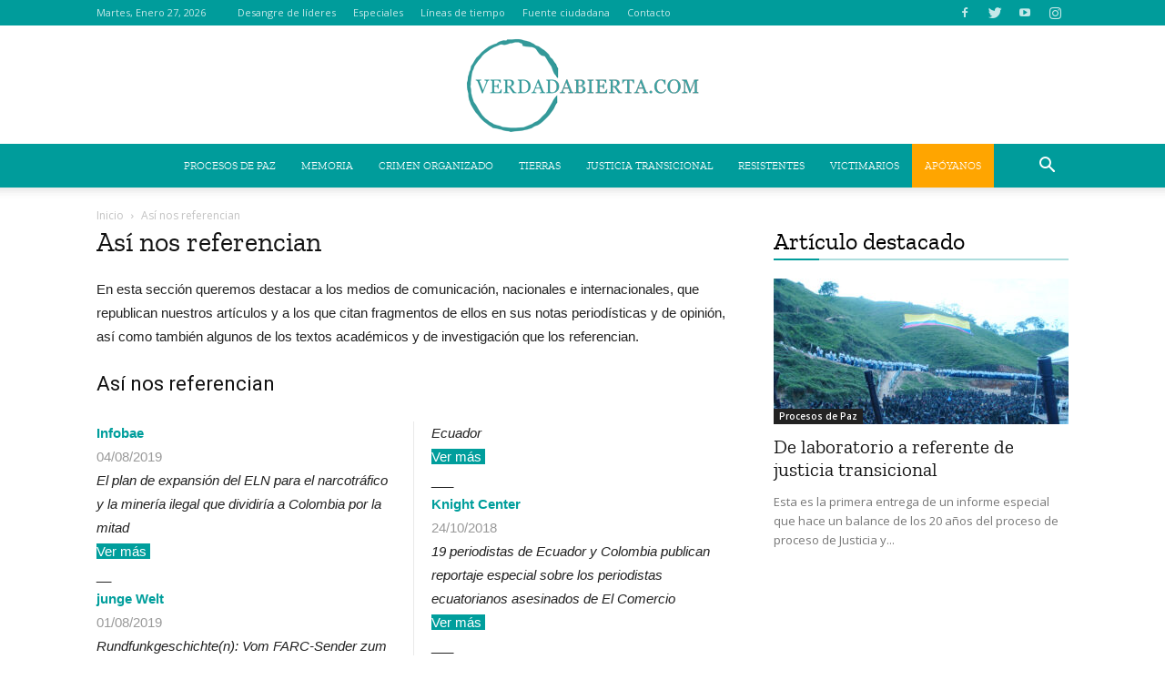

--- FILE ---
content_type: text/html; charset=UTF-8
request_url: https://verdadabierta.com/asi-nos-referencian/?sf_paged=3
body_size: 43432
content:
<!doctype html >
<!--[if IE 8]>    <html class="ie8" lang="en"> <![endif]-->
<!--[if IE 9]>    <html class="ie9" lang="en"> <![endif]-->
<!--[if gt IE 8]><!--> <html lang="es-CO"> <!--<![endif]-->
<head>
    <!-- Google Tag Manager -->
    <meta name"robots" content="noarchive">
    <script>(function(w,d,s,l,i){w[l]=w[l]||[];w[l].push({'gtm.start':
    new Date().getTime(),event:'gtm.js'});var f=d.getElementsByTagName(s)[0],
    j=d.createElement(s),dl=l!='dataLayer'?'&l='+l:'';j.async=true;j.src=
    'https://www.googletagmanager.com/gtm.js?id='+i+dl;f.parentNode.insertBefore(j,f);
    })(window,document,'script','dataLayer','GTM-N6RJLSD');</script>
    <!-- End Google Tag Manager -->
    <title>Así nos referencian | VerdadAbierta.com</title>
    <meta charset="UTF-8" />
    <meta name="viewport" content="width=device-width, initial-scale=1.0">
    <link rel="pingback" href="https://verdadabierta.com/xmlrpc.php" />
    <!-- Meta Pixel Code -->
    <script>
    !function(f,b,e,v,n,t,s)
    {if(f.fbq)return;n=f.fbq=function(){n.callMethod?
    n.callMethod.apply(n,arguments):n.queue.push(arguments)};
    if(!f._fbq)f._fbq=n;n.push=n;n.loaded=!0;n.version='2.0';
    n.queue=[];t=b.createElement(e);t.async=!0;
    t.src=v;s=b.getElementsByTagName(e)[0];
    s.parentNode.insertBefore(t,s)}(window, document,'script',
    'https://connect.facebook.net/en_US/fbevents.js');
    fbq('init', '1098194981835938');
    fbq('track', 'PageView');
    </script>
    <noscript><img height="1" width="1" style="display:none"
    src="https://www.facebook.com/tr?id=1098194981835938&ev=PageView&noscript=1"
    /></noscript>
    <!-- End Meta Pixel Code -->
    <meta name='robots' content='index, follow, max-image-preview:large, max-snippet:-1, max-video-preview:-1' />
<link rel="icon" type="image/png" href="https://verdadabierta.com/wp-content/uploads/2017/08/favicon.png">
	<!-- This site is optimized with the Yoast SEO plugin v26.7 - https://yoast.com/wordpress/plugins/seo/ -->
	<meta name="description" content="En esta sección queremos destacar a los medios de comunicación, nacionales e internacionales, que republican nuestros artículos y a los que citan fragmentos de ellos en sus notas periodísticas y de opinión, así como también algunos de los textos académicos y de investigación que los referencian." />
	<link rel="canonical" href="https://verdadabierta.com/asi-nos-referencian/" />
	<meta property="og:locale" content="es_ES" />
	<meta property="og:type" content="article" />
	<meta property="og:title" content="Así nos referencian | VerdadAbierta.com" />
	<meta property="og:description" content="En esta sección queremos destacar a los medios de comunicación, nacionales e internacionales, que republican nuestros artículos y a los que citan fragmentos de ellos en sus notas periodísticas y de opinión, así como también algunos de los textos académicos y de investigación que los referencian." />
	<meta property="og:url" content="https://verdadabierta.com/asi-nos-referencian/" />
	<meta property="og:site_name" content="VerdadAbierta.com" />
	<meta property="article:publisher" content="https://www.facebook.com/VerdadAbiertaVA" />
	<meta property="article:modified_time" content="2019-08-06T00:58:18+00:00" />
	<meta name="twitter:card" content="summary_large_image" />
	<meta name="twitter:site" content="@verdadabierta" />
	<meta name="twitter:label1" content="Tiempo de lectura" />
	<meta name="twitter:data1" content="17 minutos" />
	<script type="application/ld+json" class="yoast-schema-graph">{"@context":"https://schema.org","@graph":[{"@type":"WebPage","@id":"https://verdadabierta.com/asi-nos-referencian/","url":"https://verdadabierta.com/asi-nos-referencian/","name":"Así nos referencian | VerdadAbierta.com","isPartOf":{"@id":"https://verdadabierta.com/#website"},"datePublished":"2018-02-15T03:42:40+00:00","dateModified":"2019-08-06T00:58:18+00:00","description":"En esta sección queremos destacar a los medios de comunicación, nacionales e internacionales, que republican nuestros artículos y a los que citan fragmentos de ellos en sus notas periodísticas y de opinión, así como también algunos de los textos académicos y de investigación que los referencian.","breadcrumb":{"@id":"https://verdadabierta.com/asi-nos-referencian/#breadcrumb"},"inLanguage":"es-CO","potentialAction":[{"@type":"ReadAction","target":["https://verdadabierta.com/asi-nos-referencian/"]}]},{"@type":"BreadcrumbList","@id":"https://verdadabierta.com/asi-nos-referencian/#breadcrumb","itemListElement":[{"@type":"ListItem","position":1,"name":"Home","item":"https://verdadabierta.com/"},{"@type":"ListItem","position":2,"name":"Así nos referencian"}]},{"@type":"WebSite","@id":"https://verdadabierta.com/#website","url":"https://verdadabierta.com/","name":"VerdadAbierta.com","description":"Periodismo a profundidad sobre conflicto armado en Colombia.","publisher":{"@id":"https://verdadabierta.com/#organization"},"potentialAction":[{"@type":"SearchAction","target":{"@type":"EntryPoint","urlTemplate":"https://verdadabierta.com/?s={search_term_string}"},"query-input":{"@type":"PropertyValueSpecification","valueRequired":true,"valueName":"search_term_string"}}],"inLanguage":"es-CO"},{"@type":"Organization","@id":"https://verdadabierta.com/#organization","name":"Verdad Abierta","url":"https://verdadabierta.com/","logo":{"@type":"ImageObject","inLanguage":"es-CO","@id":"https://verdadabierta.com/#/schema/logo/image/","url":"https://verdadabierta.com/wp-content/uploads/2018/02/Logo-VerdadAbierta-Home-Retina.png","contentUrl":"https://verdadabierta.com/wp-content/uploads/2018/02/Logo-VerdadAbierta-Home-Retina.png","width":595,"height":180,"caption":"Verdad Abierta"},"image":{"@id":"https://verdadabierta.com/#/schema/logo/image/"},"sameAs":["https://www.facebook.com/VerdadAbiertaVA","https://x.com/verdadabierta","https://www.youtube.com/user/VerdadAbierta"]}]}</script>
	<!-- / Yoast SEO plugin. -->


<link rel='dns-prefetch' href='//fonts.googleapis.com' />
<link rel="alternate" type="application/rss+xml" title="VerdadAbierta.com &raquo; Feed" href="https://verdadabierta.com/feed/" />
<link rel="alternate" type="application/rss+xml" title="VerdadAbierta.com &raquo; RSS de los comentarios" href="https://verdadabierta.com/comments/feed/" />
<link rel="alternate" title="oEmbed (JSON)" type="application/json+oembed" href="https://verdadabierta.com/wp-json/oembed/1.0/embed?url=https%3A%2F%2Fverdadabierta.com%2Fasi-nos-referencian%2F&#038;lang=es" />
<link rel="alternate" title="oEmbed (XML)" type="text/xml+oembed" href="https://verdadabierta.com/wp-json/oembed/1.0/embed?url=https%3A%2F%2Fverdadabierta.com%2Fasi-nos-referencian%2F&#038;format=xml&#038;lang=es" />
<link rel="alternate" type="application/rss+xml" title="VerdadAbierta.com &raquo; Stories Feed" href="https://verdadabierta.com/web-stories/feed/"><style id='wp-img-auto-sizes-contain-inline-css' type='text/css'>
img:is([sizes=auto i],[sizes^="auto," i]){contain-intrinsic-size:3000px 1500px}
/*# sourceURL=wp-img-auto-sizes-contain-inline-css */
</style>
<link rel='stylesheet' id='bxslider-css-css' href='https://verdadabierta.com/wp-content/plugins/kiwi-logo-carousel/third-party/jquery.bxslider/jquery.bxslider.css?ver=6.9' type='text/css' media='' />
<link rel='stylesheet' id='kiwi-logo-carousel-styles-css' href='https://verdadabierta.com/wp-content/plugins/kiwi-logo-carousel/custom-styles.css?ver=6.9' type='text/css' media='' />
<style id='wp-emoji-styles-inline-css' type='text/css'>

	img.wp-smiley, img.emoji {
		display: inline !important;
		border: none !important;
		box-shadow: none !important;
		height: 1em !important;
		width: 1em !important;
		margin: 0 0.07em !important;
		vertical-align: -0.1em !important;
		background: none !important;
		padding: 0 !important;
	}
/*# sourceURL=wp-emoji-styles-inline-css */
</style>
<style id='wp-block-library-inline-css' type='text/css'>
:root{--wp-block-synced-color:#7a00df;--wp-block-synced-color--rgb:122,0,223;--wp-bound-block-color:var(--wp-block-synced-color);--wp-editor-canvas-background:#ddd;--wp-admin-theme-color:#007cba;--wp-admin-theme-color--rgb:0,124,186;--wp-admin-theme-color-darker-10:#006ba1;--wp-admin-theme-color-darker-10--rgb:0,107,160.5;--wp-admin-theme-color-darker-20:#005a87;--wp-admin-theme-color-darker-20--rgb:0,90,135;--wp-admin-border-width-focus:2px}@media (min-resolution:192dpi){:root{--wp-admin-border-width-focus:1.5px}}.wp-element-button{cursor:pointer}:root .has-very-light-gray-background-color{background-color:#eee}:root .has-very-dark-gray-background-color{background-color:#313131}:root .has-very-light-gray-color{color:#eee}:root .has-very-dark-gray-color{color:#313131}:root .has-vivid-green-cyan-to-vivid-cyan-blue-gradient-background{background:linear-gradient(135deg,#00d084,#0693e3)}:root .has-purple-crush-gradient-background{background:linear-gradient(135deg,#34e2e4,#4721fb 50%,#ab1dfe)}:root .has-hazy-dawn-gradient-background{background:linear-gradient(135deg,#faaca8,#dad0ec)}:root .has-subdued-olive-gradient-background{background:linear-gradient(135deg,#fafae1,#67a671)}:root .has-atomic-cream-gradient-background{background:linear-gradient(135deg,#fdd79a,#004a59)}:root .has-nightshade-gradient-background{background:linear-gradient(135deg,#330968,#31cdcf)}:root .has-midnight-gradient-background{background:linear-gradient(135deg,#020381,#2874fc)}:root{--wp--preset--font-size--normal:16px;--wp--preset--font-size--huge:42px}.has-regular-font-size{font-size:1em}.has-larger-font-size{font-size:2.625em}.has-normal-font-size{font-size:var(--wp--preset--font-size--normal)}.has-huge-font-size{font-size:var(--wp--preset--font-size--huge)}.has-text-align-center{text-align:center}.has-text-align-left{text-align:left}.has-text-align-right{text-align:right}.has-fit-text{white-space:nowrap!important}#end-resizable-editor-section{display:none}.aligncenter{clear:both}.items-justified-left{justify-content:flex-start}.items-justified-center{justify-content:center}.items-justified-right{justify-content:flex-end}.items-justified-space-between{justify-content:space-between}.screen-reader-text{border:0;clip-path:inset(50%);height:1px;margin:-1px;overflow:hidden;padding:0;position:absolute;width:1px;word-wrap:normal!important}.screen-reader-text:focus{background-color:#ddd;clip-path:none;color:#444;display:block;font-size:1em;height:auto;left:5px;line-height:normal;padding:15px 23px 14px;text-decoration:none;top:5px;width:auto;z-index:100000}html :where(.has-border-color){border-style:solid}html :where([style*=border-top-color]){border-top-style:solid}html :where([style*=border-right-color]){border-right-style:solid}html :where([style*=border-bottom-color]){border-bottom-style:solid}html :where([style*=border-left-color]){border-left-style:solid}html :where([style*=border-width]){border-style:solid}html :where([style*=border-top-width]){border-top-style:solid}html :where([style*=border-right-width]){border-right-style:solid}html :where([style*=border-bottom-width]){border-bottom-style:solid}html :where([style*=border-left-width]){border-left-style:solid}html :where(img[class*=wp-image-]){height:auto;max-width:100%}:where(figure){margin:0 0 1em}html :where(.is-position-sticky){--wp-admin--admin-bar--position-offset:var(--wp-admin--admin-bar--height,0px)}@media screen and (max-width:600px){html :where(.is-position-sticky){--wp-admin--admin-bar--position-offset:0px}}

/*# sourceURL=wp-block-library-inline-css */
</style><style id='global-styles-inline-css' type='text/css'>
:root{--wp--preset--aspect-ratio--square: 1;--wp--preset--aspect-ratio--4-3: 4/3;--wp--preset--aspect-ratio--3-4: 3/4;--wp--preset--aspect-ratio--3-2: 3/2;--wp--preset--aspect-ratio--2-3: 2/3;--wp--preset--aspect-ratio--16-9: 16/9;--wp--preset--aspect-ratio--9-16: 9/16;--wp--preset--color--black: #000000;--wp--preset--color--cyan-bluish-gray: #abb8c3;--wp--preset--color--white: #ffffff;--wp--preset--color--pale-pink: #f78da7;--wp--preset--color--vivid-red: #cf2e2e;--wp--preset--color--luminous-vivid-orange: #ff6900;--wp--preset--color--luminous-vivid-amber: #fcb900;--wp--preset--color--light-green-cyan: #7bdcb5;--wp--preset--color--vivid-green-cyan: #00d084;--wp--preset--color--pale-cyan-blue: #8ed1fc;--wp--preset--color--vivid-cyan-blue: #0693e3;--wp--preset--color--vivid-purple: #9b51e0;--wp--preset--gradient--vivid-cyan-blue-to-vivid-purple: linear-gradient(135deg,rgb(6,147,227) 0%,rgb(155,81,224) 100%);--wp--preset--gradient--light-green-cyan-to-vivid-green-cyan: linear-gradient(135deg,rgb(122,220,180) 0%,rgb(0,208,130) 100%);--wp--preset--gradient--luminous-vivid-amber-to-luminous-vivid-orange: linear-gradient(135deg,rgb(252,185,0) 0%,rgb(255,105,0) 100%);--wp--preset--gradient--luminous-vivid-orange-to-vivid-red: linear-gradient(135deg,rgb(255,105,0) 0%,rgb(207,46,46) 100%);--wp--preset--gradient--very-light-gray-to-cyan-bluish-gray: linear-gradient(135deg,rgb(238,238,238) 0%,rgb(169,184,195) 100%);--wp--preset--gradient--cool-to-warm-spectrum: linear-gradient(135deg,rgb(74,234,220) 0%,rgb(151,120,209) 20%,rgb(207,42,186) 40%,rgb(238,44,130) 60%,rgb(251,105,98) 80%,rgb(254,248,76) 100%);--wp--preset--gradient--blush-light-purple: linear-gradient(135deg,rgb(255,206,236) 0%,rgb(152,150,240) 100%);--wp--preset--gradient--blush-bordeaux: linear-gradient(135deg,rgb(254,205,165) 0%,rgb(254,45,45) 50%,rgb(107,0,62) 100%);--wp--preset--gradient--luminous-dusk: linear-gradient(135deg,rgb(255,203,112) 0%,rgb(199,81,192) 50%,rgb(65,88,208) 100%);--wp--preset--gradient--pale-ocean: linear-gradient(135deg,rgb(255,245,203) 0%,rgb(182,227,212) 50%,rgb(51,167,181) 100%);--wp--preset--gradient--electric-grass: linear-gradient(135deg,rgb(202,248,128) 0%,rgb(113,206,126) 100%);--wp--preset--gradient--midnight: linear-gradient(135deg,rgb(2,3,129) 0%,rgb(40,116,252) 100%);--wp--preset--font-size--small: 13px;--wp--preset--font-size--medium: 20px;--wp--preset--font-size--large: 36px;--wp--preset--font-size--x-large: 42px;--wp--preset--spacing--20: 0.44rem;--wp--preset--spacing--30: 0.67rem;--wp--preset--spacing--40: 1rem;--wp--preset--spacing--50: 1.5rem;--wp--preset--spacing--60: 2.25rem;--wp--preset--spacing--70: 3.38rem;--wp--preset--spacing--80: 5.06rem;--wp--preset--shadow--natural: 6px 6px 9px rgba(0, 0, 0, 0.2);--wp--preset--shadow--deep: 12px 12px 50px rgba(0, 0, 0, 0.4);--wp--preset--shadow--sharp: 6px 6px 0px rgba(0, 0, 0, 0.2);--wp--preset--shadow--outlined: 6px 6px 0px -3px rgb(255, 255, 255), 6px 6px rgb(0, 0, 0);--wp--preset--shadow--crisp: 6px 6px 0px rgb(0, 0, 0);}:where(.is-layout-flex){gap: 0.5em;}:where(.is-layout-grid){gap: 0.5em;}body .is-layout-flex{display: flex;}.is-layout-flex{flex-wrap: wrap;align-items: center;}.is-layout-flex > :is(*, div){margin: 0;}body .is-layout-grid{display: grid;}.is-layout-grid > :is(*, div){margin: 0;}:where(.wp-block-columns.is-layout-flex){gap: 2em;}:where(.wp-block-columns.is-layout-grid){gap: 2em;}:where(.wp-block-post-template.is-layout-flex){gap: 1.25em;}:where(.wp-block-post-template.is-layout-grid){gap: 1.25em;}.has-black-color{color: var(--wp--preset--color--black) !important;}.has-cyan-bluish-gray-color{color: var(--wp--preset--color--cyan-bluish-gray) !important;}.has-white-color{color: var(--wp--preset--color--white) !important;}.has-pale-pink-color{color: var(--wp--preset--color--pale-pink) !important;}.has-vivid-red-color{color: var(--wp--preset--color--vivid-red) !important;}.has-luminous-vivid-orange-color{color: var(--wp--preset--color--luminous-vivid-orange) !important;}.has-luminous-vivid-amber-color{color: var(--wp--preset--color--luminous-vivid-amber) !important;}.has-light-green-cyan-color{color: var(--wp--preset--color--light-green-cyan) !important;}.has-vivid-green-cyan-color{color: var(--wp--preset--color--vivid-green-cyan) !important;}.has-pale-cyan-blue-color{color: var(--wp--preset--color--pale-cyan-blue) !important;}.has-vivid-cyan-blue-color{color: var(--wp--preset--color--vivid-cyan-blue) !important;}.has-vivid-purple-color{color: var(--wp--preset--color--vivid-purple) !important;}.has-black-background-color{background-color: var(--wp--preset--color--black) !important;}.has-cyan-bluish-gray-background-color{background-color: var(--wp--preset--color--cyan-bluish-gray) !important;}.has-white-background-color{background-color: var(--wp--preset--color--white) !important;}.has-pale-pink-background-color{background-color: var(--wp--preset--color--pale-pink) !important;}.has-vivid-red-background-color{background-color: var(--wp--preset--color--vivid-red) !important;}.has-luminous-vivid-orange-background-color{background-color: var(--wp--preset--color--luminous-vivid-orange) !important;}.has-luminous-vivid-amber-background-color{background-color: var(--wp--preset--color--luminous-vivid-amber) !important;}.has-light-green-cyan-background-color{background-color: var(--wp--preset--color--light-green-cyan) !important;}.has-vivid-green-cyan-background-color{background-color: var(--wp--preset--color--vivid-green-cyan) !important;}.has-pale-cyan-blue-background-color{background-color: var(--wp--preset--color--pale-cyan-blue) !important;}.has-vivid-cyan-blue-background-color{background-color: var(--wp--preset--color--vivid-cyan-blue) !important;}.has-vivid-purple-background-color{background-color: var(--wp--preset--color--vivid-purple) !important;}.has-black-border-color{border-color: var(--wp--preset--color--black) !important;}.has-cyan-bluish-gray-border-color{border-color: var(--wp--preset--color--cyan-bluish-gray) !important;}.has-white-border-color{border-color: var(--wp--preset--color--white) !important;}.has-pale-pink-border-color{border-color: var(--wp--preset--color--pale-pink) !important;}.has-vivid-red-border-color{border-color: var(--wp--preset--color--vivid-red) !important;}.has-luminous-vivid-orange-border-color{border-color: var(--wp--preset--color--luminous-vivid-orange) !important;}.has-luminous-vivid-amber-border-color{border-color: var(--wp--preset--color--luminous-vivid-amber) !important;}.has-light-green-cyan-border-color{border-color: var(--wp--preset--color--light-green-cyan) !important;}.has-vivid-green-cyan-border-color{border-color: var(--wp--preset--color--vivid-green-cyan) !important;}.has-pale-cyan-blue-border-color{border-color: var(--wp--preset--color--pale-cyan-blue) !important;}.has-vivid-cyan-blue-border-color{border-color: var(--wp--preset--color--vivid-cyan-blue) !important;}.has-vivid-purple-border-color{border-color: var(--wp--preset--color--vivid-purple) !important;}.has-vivid-cyan-blue-to-vivid-purple-gradient-background{background: var(--wp--preset--gradient--vivid-cyan-blue-to-vivid-purple) !important;}.has-light-green-cyan-to-vivid-green-cyan-gradient-background{background: var(--wp--preset--gradient--light-green-cyan-to-vivid-green-cyan) !important;}.has-luminous-vivid-amber-to-luminous-vivid-orange-gradient-background{background: var(--wp--preset--gradient--luminous-vivid-amber-to-luminous-vivid-orange) !important;}.has-luminous-vivid-orange-to-vivid-red-gradient-background{background: var(--wp--preset--gradient--luminous-vivid-orange-to-vivid-red) !important;}.has-very-light-gray-to-cyan-bluish-gray-gradient-background{background: var(--wp--preset--gradient--very-light-gray-to-cyan-bluish-gray) !important;}.has-cool-to-warm-spectrum-gradient-background{background: var(--wp--preset--gradient--cool-to-warm-spectrum) !important;}.has-blush-light-purple-gradient-background{background: var(--wp--preset--gradient--blush-light-purple) !important;}.has-blush-bordeaux-gradient-background{background: var(--wp--preset--gradient--blush-bordeaux) !important;}.has-luminous-dusk-gradient-background{background: var(--wp--preset--gradient--luminous-dusk) !important;}.has-pale-ocean-gradient-background{background: var(--wp--preset--gradient--pale-ocean) !important;}.has-electric-grass-gradient-background{background: var(--wp--preset--gradient--electric-grass) !important;}.has-midnight-gradient-background{background: var(--wp--preset--gradient--midnight) !important;}.has-small-font-size{font-size: var(--wp--preset--font-size--small) !important;}.has-medium-font-size{font-size: var(--wp--preset--font-size--medium) !important;}.has-large-font-size{font-size: var(--wp--preset--font-size--large) !important;}.has-x-large-font-size{font-size: var(--wp--preset--font-size--x-large) !important;}
/*# sourceURL=global-styles-inline-css */
</style>

<style id='classic-theme-styles-inline-css' type='text/css'>
/*! This file is auto-generated */
.wp-block-button__link{color:#fff;background-color:#32373c;border-radius:9999px;box-shadow:none;text-decoration:none;padding:calc(.667em + 2px) calc(1.333em + 2px);font-size:1.125em}.wp-block-file__button{background:#32373c;color:#fff;text-decoration:none}
/*# sourceURL=/wp-includes/css/classic-themes.min.css */
</style>
<link rel='stylesheet' id='ai-core-style-css' href='https://verdadabierta.com/wp-content/plugins/aesop-story-engine/public/assets/css/ai-core.css?ver=1' type='text/css' media='all' />
<style id='ai-core-style-inline-css' type='text/css'>
.aesop-gallery-component .aesop-component-caption{color:#333;padding:.25rem .75rem;background:rgba(255,255,255,.8);font-size:14px}.aesop-stacked-img{background-position:50%;background-repeat:no-repeat;background-size:cover;width:100%;left:0;top:0;position:relative;overflow:hidden}.aesop-stacked-img .aesop-stacked-caption{position:absolute;bottom:20px;right:20px;z-index:0;color:#333;padding:.25rem .75rem;background:rgba(255,255,255,.8);font-size:14px;-webkit-transition:all .75s ease-in-out;transition:all .75s ease-in-out}.aesop-sequence-img-wrap .aesop-sequence-caption{padding-left:4.5rem}.aesop-sequence-img-wrap .aesop-sequence-caption:before{left:0;bottom:-4px;font-weight:700;line-height:1;padding:.6rem .75rem;border:1px solid;border-color:inherit;content:counter(sequence-counter,decimal-leading-zero);counter-increment:sequence-counter}.aesop-sequence-img-wrap .aesop-sequence-img{width:100%;max-width:1200px;display:block}.aesop-hero-gallery-wrapper{clear:both;position:relative}.aesop-hero-gallery-content{position:absolute;top:20px}.aesopicon-search-plus{position:relative}.aesopicon-search-plus:after{display:inline-block;font-family:Dashicons;font-style:normal;font-weight:400;line-height:1;-webkit-font-smoothing:antialiased;-moz-osx-font-smoothing:grayscale;content:'\f179'}.aesop-parallax-component{clear:both}.aesop-parallax-component .aesop-parallax-sc{margin:0}.aesop-content-component .aesop-content-comp-wrap{padding:1.5em 2em}@media (max-width:766px){.aesop-content-component .aesop-content-comp-wrap{padding:1em}}.aesop-content-component .aesop-content-comp-inner p{line-height:1.2em}.aesop-content-component .aesop-content-img .aesop-content-comp-inner{word-wrap:break-word;background:rgba(255,255,255,.4);padding:1rem;line-height:1.3}.aesop-content-component .aesop-content-img .aesop-content-comp-inner p{margin-bottom:0}.aesop-image-component img{-webkit-box-shadow:0 0 6px -1px rgba(0,0,0,.5);box-shadow:0 0 6px -1px rgba(0,0,0,.5)}.aesop-image-component .aesop-lightbox{text-decoration:none;display:block}.aesop-image-component .aesop-img-enlarge{margin:0 0 .5rem}.aesop-image-component .aesop-img-enlarge:hover{text-decoration:none}.aesop-image-component .aesop-img-enlarge i{position:relative;top:1px}.aesop-image-component .aesop-img-enlarge,.aesop-image-component .aesop-image-component-caption{color:#b3b3b3;font-size:12px;font-family:"Helvetica Neue",Helvetica,Arial,sans-serif}.aesop-image-component .aesop-cap-cred,.aesop-image-component .aesop-img-enlarge{color:#b3b3b3}.aesop-image-component .aesop-cap-cred{border-top:1px dotted #b3b3b3;font-size:9px}.aesop-image-component:hover{opacity:.85;filter:alpha(opacity=85);-webkit-transition:opacity .25s ease-in-out;transition:opacity .25s ease-in-out}.aesop-image-component:active img{box-shadow:none}.aesop-video-component .aesop-video-component-caption{color:#b3b3b3}.aesop-video-component .aesop-component-caption{color:#333;padding:.25rem .75rem;background:rgba(255,255,255,.8);font-size:14px}.mejs-container{width:100%;max-width:800px!important;margin-left:auto;margin-right:auto}.mejs-container+p{margin-top:1rem}.aesop-quote-component{padding:3rem 2rem}.aesop-quote-component blockquote{font-style:italic}.aesop-quote-component cite{display:block;font-size:14px}.aesop-on-genesis .aesop-quote-component blockquote:before{content:none}.aesop-story-collection{clear:both}.aesop-story-collection .aesop-story-collection-title{text-align:center;background:#fff;text-transform:uppercase;font-size:1.75rem;line-height:1.75rem;letter-spacing:.05rem;padding:.8rem 0 .6rem;margin:0;z-index:2;position:relative;-webkit-box-shadow:0 7px 7px -7px #000;box-shadow:0 7px 7px -7px #000}.aesop-story-collection .aesop-collection-item{float:left;position:relative;height:220px;overflow:hidden}.aesop-story-collection .aesop-collection-item .aesop-collection-item-link{display:table;height:100%;width:100%;color:#fff;-webkit-transition:all .25s ease-in-out;transition:all .25s ease-in-out}.aesop-story-collection .aesop-collection-item .aesop-collection-item-link:before{position:absolute;content:'';width:100%;height:100%;background:#000;opacity:.65;filter:alpha(opacity=65);z-index:1}.aesop-story-collection .aesop-collection-item .aesop-collection-item-link:hover{text-decoration:none;-webkit-transition:all .25s ease-in-out;transition:all .25s ease-in-out}.aesop-story-collection .aesop-collection-item .aesop-collection-item-link:hover:before{-webkit-transition:opacity .25s linear;transition:opacity .25s linear;opacity:0;filter:alpha(opacity=0)}.aesop-story-collection .aesop-collection-item .aesop-collection-item-link:hover .aesop-collection-item-inner{background:rgba(0,0,0,.5)}.aesop-story-collection .aesop-collection-item .aesop-collection-item-inner{display:table-cell;vertical-align:middle;width:100%;height:100%;padding:0 2.5rem;position:relative;text-align:center;z-index:1;overflow:hidden;text-shadow:0 0 3px rgba(0,0,0,.6)}.aesop-story-collection .aesop-collection-item .aesop-collection-item-inner .aesop-collection-entry-title{font-weight:800;text-transform:uppercase;color:#fff;margin:auto}.aesop-story-collection .aesop-collection-item .aesop-collection-item-inner .aesop-collection-item-excerpt{font-size:12px}.aesop-story-collection .aesop-collection-item .aesop-collection-item-inner .aesop-collection-meta{font-family:"Helvetica Neue",Helvetica,Arial,sans-serif;font-size:12px;margin-bottom:3rem;font-style:italic}.aesop-story-collection .aesop-collection-item .aesop-collection-item-img{position:absolute;width:100%;height:100%;left:0;z-index:0;background-position:center center}.aesop-story-collection .aesop-collection-splash .aesop-collection-item-link:before{content:none}.aesop-story-collection .aesop-collection-splash .aesop-collection-item-link:hover .aesop-collection-item-inner{background:0 0}.aesop-story-collection .aesop-collection-splash .aesop-collection-item-inner .aesop-collection-entry-title{color:#333;text-shadow:none}.aesop-story-collection .aesop-collection-load-more{background:#000;opacity:.65;filter:alpha(opacity=65);z-index:1;height:70px;line-height:70px;color:#fff}.jorgen-article-cover-wrap{position:fixed}.aesop-article-chapter-wrap{position:relative}.aesop-article-chapter-wrap.aesop-video-chapter .aesop-cover-title{max-width:100%;margin:0;padding-bottom:20px;top:150px;border-bottom:1px solid #fff;font-size:62px!important;color:#fff;width:90%;left:10%;position:absolute;z-index:1}.aesop-article-chapter-wrap.aesop-video-chapter .aesop-cover-title small{font-size:40px}@media (max-width:800px){.aesop-article-chapter-wrap .aesop-cover-title{font-size:52px}.aesop-article-chapter-wrap .aesop-cover-title small{font-size:42px}}@media (max-width:480px){.aesop-article-chapter-wrap .aesop-cover-title{display:block;bottom:30px;font-size:32px}.aesop-article-chapter-wrap .aesop-cover-title small{display:block;font-size:20px}}.aesop-cover-title{max-width:100%;margin:0;padding-bottom:20px;bottom:100px;border-bottom:1px solid #fff;font-size:62px!important;color:#fff;width:90%;left:10%;position:absolute;z-index:1}.aesop-cover-title small{font-size:40px}.aesop-toggle-chapter-menu{position:fixed;right:-1px;bottom:57px;height:44px;width:44px;background:#e6e6e6;border-top-left-radius:2px;border-bottom-left-radius:2px;z-index:150;-webkit-transition:right .25s ease;transition:right .25s ease}.aesop-toggle-chapter-menu:hover{background:#007aac;text-decoration:none}.aesop-toggle-chapter-menu:hover i{color:#fff}.aesop-toggle-chapter-menu i{color:#007aac}.aesop-chapter-menu-open .aesop-chapter-menu{right:0}.aesop-chapter-menu-open .aesop-toggle-chapter-menu{right:250px}.aesop-close-chapter-menu{position:absolute;top:12px;right:12px;z-index:1}.aesop-close-chapter-menu:hover{cursor:pointer}.aesop-chapter-menu{right:-250px;width:250px;top:0;position:fixed;bottom:0;background:#e6e6e6;-webkit-transition:right .25s ease;transition:right .25s ease;z-index:500;counter-reset:sequence-counter;color:#777}.aesop-chapter-menu .scroll-nav__list{margin:0;padding:0}.aesop-chapter-menu *{box-sizing:border-box;-moz-box-sizing:border-box;-webkit-box-sizing:border-box}.aesop-chapter-menu li{display:block;margin-bottom:0;position:relative;padding-left:15px;font:400 14px/28px Arial,Helvetica,sans-serif}.aesop-chapter-menu li:before{content:counter(sequence-counter,upper-roman);counter-increment:sequence-counter;position:absolute;left:0}.aesop-chapter-menu a:link,.aesop-chapter-menu .scroll-nav__link{color:#777;padding-top:5px;padding-bottom:5px}.admin-bar .aesop-chapter-menu{top:32px}.aesop-chapter-menu--inner{padding:15px}.aesop-character-component .aesop-character-float{margin:.65rem 0;width:150px;text-align:center}.aesop-character-component .aesop-character-float .aesop-character-title{vertical-align:top;font-size:12px;font-family:"Helvetica Neue",Helvetica,Arial,sans-serif;color:#b3b3b3;text-transform:uppercase;letter-spacing:.05em;display:block;text-align:center;margin:0 0 .5rem}.aesop-character-component .aesop-character-float.aesop-character-right{float:right;margin-left:1.75rem}.aesop-character-component .aesop-character-float.aesop-character-center{margin-left:auto;margin-right:auto}.aesop-character-component .aesop-character-float.aesop-character-center .aesop-character-name{text-align:center}.aesop-character-component .aesop-character-float.aesop-character-left{float:left;margin-right:1.75rem}.aesop-character-component .aesop-character-avatar{width:90%;border-radius:50%}.aesop-character-component .aesop-character-cap{font-size:12px;line-height:14px;font-family:"Helvetica Neue",Helvetica,Arial,sans-serif;color:#b3b3b3;font-style:italic;margin-top:.8rem;border-top:1px dotted #b3b3b3;padding-top:.3rem}.aesop-document-component a{font-size:12px;font-family:"Helvetica Neue",Helvetica,Arial,sans-serif;color:#b3b3b3;line-height:12px;text-decoration:none}.aesop-document-component a span{border-bottom:1px solid #e6e6e6;font-size:12px;color:gray}.aesop-document-component a span:before{content:'\f498';font-family:Dashicons;position:absolute;left:0}.aesop-timeline{position:fixed;bottom:0;left:0;right:0;z-index:10}.aesop-timeline ol{margin:0;padding:0;position:relative;background:#e6e6e6;padding:5px 10px;-webkit-box-shadow:inset 0 7px 7px -7px gray;box-shadow:inset 0 7px 7px -7px gray}.aesop-timeline ol:before,.aesop-timeline ol:after{content:" ";display:table}.aesop-timeline ol:after{clear:both}.aesop-timeline ol li{display:inline-block;margin-right:5px}.aesop-timeline ol li:last-child{margin-right:0}.aesop-timeline ol li a{text-transform:uppercase;font-size:14px;color:inherit;padding:2px 10px 8px;display:block;position:relative}.aesop-timeline ol li a:after{content:'';height:20px;border-right:1px solid #666;width:1px;position:absolute;left:50%;bottom:-10px}.aesop-timeline ol li.active a{color:#428bca}.aesop-timeline ol li.active a:after{border-right-color:#428bca}
/*# sourceURL=ai-core-style-inline-css */
</style>
<link rel='stylesheet' id='ai-lightbox-style-css' href='https://verdadabierta.com/wp-content/plugins/aesop-story-engine/public/assets/css/lightbox.css?ver=1' type='text/css' media='all' />
<link rel='stylesheet' id='search-filter-plugin-styles-css' href='https://verdadabierta.com/wp-content/plugins/search-filter-pro/public/assets/css/search-filter.min.css?ver=2.4.0' type='text/css' media='all' />
<link rel='stylesheet' id='google-fonts-style-css' href='https://fonts.googleapis.com/css?family=Open+Sans%3A300italic%2C400%2C400italic%2C600%2C600italic%2C700%7CRoboto%3A300%2C400%2C400italic%2C500%2C500italic%2C700%2C900&#038;ver=8.6' type='text/css' media='all' />
<link rel='stylesheet' id='bsf-Defaults-css' href='https://verdadabierta.com/wp-content/uploads/smile_fonts/Defaults/Defaults.css?ver=3.21.2' type='text/css' media='all' />
<link rel='stylesheet' id='js_composer_front-css' href='https://verdadabierta.com/wp-content/plugins/js_composer/assets/css/js_composer.min.css?ver=8.7.2' type='text/css' media='all' />
<link rel='stylesheet' id='td-theme-css' href='https://verdadabierta.com/wp-content/themes/Newspaper/style.css?ver=8.6' type='text/css' media='all' />
<link rel='stylesheet' id='td-theme-child-css' href='https://verdadabierta.com/wp-content/themes/verdad-abierta/style.css?ver=8.6c' type='text/css' media='all' />
<script type="text/javascript" src="https://verdadabierta.com/wp-includes/js/jquery/jquery.min.js?ver=3.7.1" id="jquery-core-js"></script>
<script type="text/javascript" src="https://verdadabierta.com/wp-includes/js/jquery/jquery-migrate.min.js?ver=3.4.1" id="jquery-migrate-js"></script>
<script type="text/javascript" id="search-filter-plugin-build-js-extra">
/* <![CDATA[ */
var SF_LDATA = {"ajax_url":"https://verdadabierta.com/wp-admin/admin-ajax.php","home_url":"https://verdadabierta.com/"};
//# sourceURL=search-filter-plugin-build-js-extra
/* ]]> */
</script>
<script type="text/javascript" src="https://verdadabierta.com/wp-content/plugins/search-filter-pro/public/assets/js/search-filter-build.min.js?ver=2.4.0" id="search-filter-plugin-build-js"></script>
<script type="text/javascript" src="https://verdadabierta.com/wp-content/plugins/search-filter-pro/public/assets/js/chosen.jquery.min.js?ver=2.4.0" id="search-filter-plugin-chosen-js"></script>
<script></script><link rel="https://api.w.org/" href="https://verdadabierta.com/wp-json/" /><link rel="alternate" title="JSON" type="application/json" href="https://verdadabierta.com/wp-json/wp/v2/pages/15132" /><link rel="EditURI" type="application/rsd+xml" title="RSD" href="https://verdadabierta.com/xmlrpc.php?rsd" />
<meta name="generator" content="WordPress 6.9" />
<link rel='shortlink' href='https://verdadabierta.com/?p=15132' />
			<script>
				window.tdwGlobal = {"adminUrl":"https:\/\/verdadabierta.com\/wp-admin\/","wpRestNonce":"7f90c8dc4f","wpRestUrl":"https:\/\/verdadabierta.com\/wp-json\/","permalinkStructure":"\/%postname%\/"};
			</script>
			<!--[if lt IE 9]><script src="https://html5shim.googlecode.com/svn/trunk/html5.js"></script><![endif]-->
    <meta name="generator" content="Powered by WPBakery Page Builder - drag and drop page builder for WordPress."/>
<meta name="generator" content="Powered by Slider Revolution 6.7.37 - responsive, Mobile-Friendly Slider Plugin for WordPress with comfortable drag and drop interface." />

<!-- JS generated by theme -->

<script>
    
    

	    var tdBlocksArray = []; //here we store all the items for the current page

	    //td_block class - each ajax block uses a object of this class for requests
	    function tdBlock() {
		    this.id = '';
		    this.block_type = 1; //block type id (1-234 etc)
		    this.atts = '';
		    this.td_column_number = '';
		    this.td_current_page = 1; //
		    this.post_count = 0; //from wp
		    this.found_posts = 0; //from wp
		    this.max_num_pages = 0; //from wp
		    this.td_filter_value = ''; //current live filter value
		    this.is_ajax_running = false;
		    this.td_user_action = ''; // load more or infinite loader (used by the animation)
		    this.header_color = '';
		    this.ajax_pagination_infinite_stop = ''; //show load more at page x
	    }


        // td_js_generator - mini detector
        (function(){
            var htmlTag = document.getElementsByTagName("html")[0];

	        if ( navigator.userAgent.indexOf("MSIE 10.0") > -1 ) {
                htmlTag.className += ' ie10';
            }

            if ( !!navigator.userAgent.match(/Trident.*rv\:11\./) ) {
                htmlTag.className += ' ie11';
            }

	        if ( navigator.userAgent.indexOf("Edge") > -1 ) {
                htmlTag.className += ' ieEdge';
            }

            if ( /(iPad|iPhone|iPod)/g.test(navigator.userAgent) ) {
                htmlTag.className += ' td-md-is-ios';
            }

            var user_agent = navigator.userAgent.toLowerCase();
            if ( user_agent.indexOf("android") > -1 ) {
                htmlTag.className += ' td-md-is-android';
            }

            if ( -1 !== navigator.userAgent.indexOf('Mac OS X')  ) {
                htmlTag.className += ' td-md-is-os-x';
            }

            if ( /chrom(e|ium)/.test(navigator.userAgent.toLowerCase()) ) {
               htmlTag.className += ' td-md-is-chrome';
            }

            if ( -1 !== navigator.userAgent.indexOf('Firefox') ) {
                htmlTag.className += ' td-md-is-firefox';
            }

            if ( -1 !== navigator.userAgent.indexOf('Safari') && -1 === navigator.userAgent.indexOf('Chrome') ) {
                htmlTag.className += ' td-md-is-safari';
            }

            if( -1 !== navigator.userAgent.indexOf('IEMobile') ){
                htmlTag.className += ' td-md-is-iemobile';
            }

        })();




        var tdLocalCache = {};

        ( function () {
            "use strict";

            tdLocalCache = {
                data: {},
                remove: function (resource_id) {
                    delete tdLocalCache.data[resource_id];
                },
                exist: function (resource_id) {
                    return tdLocalCache.data.hasOwnProperty(resource_id) && tdLocalCache.data[resource_id] !== null;
                },
                get: function (resource_id) {
                    return tdLocalCache.data[resource_id];
                },
                set: function (resource_id, cachedData) {
                    tdLocalCache.remove(resource_id);
                    tdLocalCache.data[resource_id] = cachedData;
                }
            };
        })();

    
    
var td_viewport_interval_list=[{"limitBottom":767,"sidebarWidth":228},{"limitBottom":1018,"sidebarWidth":300},{"limitBottom":1140,"sidebarWidth":324}];
var td_animation_stack_effect="type0";
var tds_animation_stack=true;
var td_animation_stack_specific_selectors=".entry-thumb, img";
var td_animation_stack_general_selectors=".td-animation-stack img, .td-animation-stack .entry-thumb, .post img";
var td_ajax_url="https:\/\/verdadabierta.com\/wp-admin\/admin-ajax.php?td_theme_name=Newspaper&v=8.6";
var td_get_template_directory_uri="https:\/\/verdadabierta.com\/wp-content\/themes\/Newspaper";
var tds_snap_menu="";
var tds_logo_on_sticky="show_header_logo";
var tds_header_style="10";
var td_please_wait="Por favor espera...";
var td_email_user_pass_incorrect="Usuario o contrase\u00f1a incorrecta!";
var td_email_user_incorrect="Correo electr\u00f3nico o nombre de usuario incorrecto!";
var td_email_incorrect="Correo electr\u00f3nico incorrecto!";
var tds_more_articles_on_post_enable="";
var tds_more_articles_on_post_time_to_wait="";
var tds_more_articles_on_post_pages_distance_from_top=0;
var tds_theme_color_site_wide="#009c9b";
var tds_smart_sidebar="enabled";
var tdThemeName="Newspaper";
var td_magnific_popup_translation_tPrev="Anterior (tecla de flecha izquierda)";
var td_magnific_popup_translation_tNext="Siguiente (tecla de flecha derecha)";
var td_magnific_popup_translation_tCounter="%curr% de %total%";
var td_magnific_popup_translation_ajax_tError="El contenido de %url% no pudo cargarse.";
var td_magnific_popup_translation_image_tError="La imagen #%curr% no pudo cargarse.";
var tdDateNamesI18n={"month_names":["enero","febrero","marzo","abril","mayo","junio","julio","agosto","septiembre","octubre","noviembre","diciembre"],"month_names_short":["Ene","Feb","Mar","Abr","May","Jun","Jul","Ago","Sep","Oct","Nov","Dic"],"day_names":["domingo","lunes","martes","mi\u00e9rcoles","jueves","viernes","s\u00e1bado"],"day_names_short":["dom","lun","mar","mi\u00e9","jue","vie","s\u00e1b"]};
var td_ad_background_click_link="";
var td_ad_background_click_target="";
</script>


<!-- Header style compiled by theme -->

<style>
    

                                    @font-face {
                                      font-family: "zillaslab-regular-webfont";
                                      src: local("zillaslab-regular-webfont"), url("https://verdadabierta.com/wp-content/uploads/2017/08/zillaslab-regular-webfont.woff") format("woff");
                                    }
                                
                                    @font-face {
                                      font-family: "zillaslab-light-webfont";
                                      src: local("zillaslab-light-webfont"), url("https://verdadabierta.com/wp-content/uploads/2017/08/zillaslab-light-webfont.woff") format("woff");
                                    }
                                
.td-header-wrap .black-menu .sf-menu > .current-menu-item > a,
    .td-header-wrap .black-menu .sf-menu > .current-menu-ancestor > a,
    .td-header-wrap .black-menu .sf-menu > .current-category-ancestor > a,
    .td-header-wrap .black-menu .sf-menu > li > a:hover,
    .td-header-wrap .black-menu .sf-menu > .sfHover > a,
    .td-header-style-12 .td-header-menu-wrap-full,
    .sf-menu > .current-menu-item > a:after,
    .sf-menu > .current-menu-ancestor > a:after,
    .sf-menu > .current-category-ancestor > a:after,
    .sf-menu > li:hover > a:after,
    .sf-menu > .sfHover > a:after,
    .td-header-style-12 .td-affix,
    .header-search-wrap .td-drop-down-search:after,
    .header-search-wrap .td-drop-down-search .btn:hover,
    input[type=submit]:hover,
    .td-read-more a,
    .td-post-category:hover,
    .td-grid-style-1.td-hover-1 .td-big-grid-post:hover .td-post-category,
    .td-grid-style-5.td-hover-1 .td-big-grid-post:hover .td-post-category,
    .td_top_authors .td-active .td-author-post-count,
    .td_top_authors .td-active .td-author-comments-count,
    .td_top_authors .td_mod_wrap:hover .td-author-post-count,
    .td_top_authors .td_mod_wrap:hover .td-author-comments-count,
    .td-404-sub-sub-title a:hover,
    .td-search-form-widget .wpb_button:hover,
    .td-rating-bar-wrap div,
    .td_category_template_3 .td-current-sub-category,
    .dropcap,
    .td_wrapper_video_playlist .td_video_controls_playlist_wrapper,
    .wpb_default,
    .wpb_default:hover,
    .td-left-smart-list:hover,
    .td-right-smart-list:hover,
    .woocommerce-checkout .woocommerce input.button:hover,
    .woocommerce-page .woocommerce a.button:hover,
    .woocommerce-account div.woocommerce .button:hover,
    #bbpress-forums button:hover,
    .bbp_widget_login .button:hover,
    .td-footer-wrapper .td-post-category,
    .td-footer-wrapper .widget_product_search input[type="submit"]:hover,
    .woocommerce .product a.button:hover,
    .woocommerce .product #respond input#submit:hover,
    .woocommerce .checkout input#place_order:hover,
    .woocommerce .woocommerce.widget .button:hover,
    .single-product .product .summary .cart .button:hover,
    .woocommerce-cart .woocommerce table.cart .button:hover,
    .woocommerce-cart .woocommerce .shipping-calculator-form .button:hover,
    .td-next-prev-wrap a:hover,
    .td-load-more-wrap a:hover,
    .td-post-small-box a:hover,
    .page-nav .current,
    .page-nav:first-child > div,
    .td_category_template_8 .td-category-header .td-category a.td-current-sub-category,
    .td_category_template_4 .td-category-siblings .td-category a:hover,
    #bbpress-forums .bbp-pagination .current,
    #bbpress-forums #bbp-single-user-details #bbp-user-navigation li.current a,
    .td-theme-slider:hover .slide-meta-cat a,
    a.vc_btn-black:hover,
    .td-trending-now-wrapper:hover .td-trending-now-title,
    .td-scroll-up,
    .td-smart-list-button:hover,
    .td-weather-information:before,
    .td-weather-week:before,
    .td_block_exchange .td-exchange-header:before,
    .td_block_big_grid_9.td-grid-style-1 .td-post-category,
    .td_block_big_grid_9.td-grid-style-5 .td-post-category,
    .td-grid-style-6.td-hover-1 .td-module-thumb:after,
    .td-pulldown-syle-2 .td-subcat-dropdown ul:after,
    .td_block_template_9 .td-block-title:after,
    .td_block_template_15 .td-block-title:before,
    div.wpforms-container .wpforms-form div.wpforms-submit-container button[type=submit] {
        background-color: #009c9b;
    }

    .global-block-template-4 .td-related-title .td-cur-simple-item:before {
        border-color: #009c9b transparent transparent transparent !important;
    }

    .woocommerce .woocommerce-message .button:hover,
    .woocommerce .woocommerce-error .button:hover,
    .woocommerce .woocommerce-info .button:hover,
    .global-block-template-4 .td-related-title .td-cur-simple-item,
    .global-block-template-3 .td-related-title .td-cur-simple-item,
    .global-block-template-9 .td-related-title:after {
        background-color: #009c9b !important;
    }

    .woocommerce .product .onsale,
    .woocommerce.widget .ui-slider .ui-slider-handle {
        background: none #009c9b;
    }

    .woocommerce.widget.widget_layered_nav_filters ul li a {
        background: none repeat scroll 0 0 #009c9b !important;
    }

    a,
    cite a:hover,
    .td_mega_menu_sub_cats .cur-sub-cat,
    .td-mega-span h3 a:hover,
    .td_mod_mega_menu:hover .entry-title a,
    .header-search-wrap .result-msg a:hover,
    .td-header-top-menu .td-drop-down-search .td_module_wrap:hover .entry-title a,
    .td-header-top-menu .td-icon-search:hover,
    .td-header-wrap .result-msg a:hover,
    .top-header-menu li a:hover,
    .top-header-menu .current-menu-item > a,
    .top-header-menu .current-menu-ancestor > a,
    .top-header-menu .current-category-ancestor > a,
    .td-social-icon-wrap > a:hover,
    .td-header-sp-top-widget .td-social-icon-wrap a:hover,
    .td-page-content blockquote p,
    .td-post-content blockquote p,
    .mce-content-body blockquote p,
    .comment-content blockquote p,
    .wpb_text_column blockquote p,
    .td_block_text_with_title blockquote p,
    .td_module_wrap:hover .entry-title a,
    .td-subcat-filter .td-subcat-list a:hover,
    .td-subcat-filter .td-subcat-dropdown a:hover,
    .td_quote_on_blocks,
    .dropcap2,
    .dropcap3,
    .td_top_authors .td-active .td-authors-name a,
    .td_top_authors .td_mod_wrap:hover .td-authors-name a,
    .td-post-next-prev-content a:hover,
    .author-box-wrap .td-author-social a:hover,
    .td-author-name a:hover,
    .td-author-url a:hover,
    .td_mod_related_posts:hover h3 > a,
    .td-post-template-11 .td-related-title .td-related-left:hover,
    .td-post-template-11 .td-related-title .td-related-right:hover,
    .td-post-template-11 .td-related-title .td-cur-simple-item,
    .td-post-template-11 .td_block_related_posts .td-next-prev-wrap a:hover,
    .comment-reply-link:hover,
    .logged-in-as a:hover,
    #cancel-comment-reply-link:hover,
    .td-search-query,
    .td-category-header .td-pulldown-category-filter-link:hover,
    .td-category-siblings .td-subcat-dropdown a:hover,
    .td-category-siblings .td-subcat-dropdown a.td-current-sub-category,
    .widget a:hover,
    .td_wp_recentcomments a:hover,
    .archive .widget_archive .current,
    .archive .widget_archive .current a,
    .widget_calendar tfoot a:hover,
    .woocommerce a.added_to_cart:hover,
    .woocommerce-account .woocommerce-MyAccount-navigation a:hover,
    #bbpress-forums li.bbp-header .bbp-reply-content span a:hover,
    #bbpress-forums .bbp-forum-freshness a:hover,
    #bbpress-forums .bbp-topic-freshness a:hover,
    #bbpress-forums .bbp-forums-list li a:hover,
    #bbpress-forums .bbp-forum-title:hover,
    #bbpress-forums .bbp-topic-permalink:hover,
    #bbpress-forums .bbp-topic-started-by a:hover,
    #bbpress-forums .bbp-topic-started-in a:hover,
    #bbpress-forums .bbp-body .super-sticky li.bbp-topic-title .bbp-topic-permalink,
    #bbpress-forums .bbp-body .sticky li.bbp-topic-title .bbp-topic-permalink,
    .widget_display_replies .bbp-author-name,
    .widget_display_topics .bbp-author-name,
    .footer-text-wrap .footer-email-wrap a,
    .td-subfooter-menu li a:hover,
    .footer-social-wrap a:hover,
    a.vc_btn-black:hover,
    .td-smart-list-dropdown-wrap .td-smart-list-button:hover,
    .td_module_17 .td-read-more a:hover,
    .td_module_18 .td-read-more a:hover,
    .td_module_19 .td-post-author-name a:hover,
    .td-instagram-user a,
    .td-pulldown-syle-2 .td-subcat-dropdown:hover .td-subcat-more span,
    .td-pulldown-syle-2 .td-subcat-dropdown:hover .td-subcat-more i,
    .td-pulldown-syle-3 .td-subcat-dropdown:hover .td-subcat-more span,
    .td-pulldown-syle-3 .td-subcat-dropdown:hover .td-subcat-more i,
    .td-block-title-wrap .td-wrapper-pulldown-filter .td-pulldown-filter-display-option:hover,
    .td-block-title-wrap .td-wrapper-pulldown-filter .td-pulldown-filter-display-option:hover i,
    .td-block-title-wrap .td-wrapper-pulldown-filter .td-pulldown-filter-link:hover,
    .td-block-title-wrap .td-wrapper-pulldown-filter .td-pulldown-filter-item .td-cur-simple-item,
    .global-block-template-2 .td-related-title .td-cur-simple-item,
    .global-block-template-5 .td-related-title .td-cur-simple-item,
    .global-block-template-6 .td-related-title .td-cur-simple-item,
    .global-block-template-7 .td-related-title .td-cur-simple-item,
    .global-block-template-8 .td-related-title .td-cur-simple-item,
    .global-block-template-9 .td-related-title .td-cur-simple-item,
    .global-block-template-10 .td-related-title .td-cur-simple-item,
    .global-block-template-11 .td-related-title .td-cur-simple-item,
    .global-block-template-12 .td-related-title .td-cur-simple-item,
    .global-block-template-13 .td-related-title .td-cur-simple-item,
    .global-block-template-14 .td-related-title .td-cur-simple-item,
    .global-block-template-15 .td-related-title .td-cur-simple-item,
    .global-block-template-16 .td-related-title .td-cur-simple-item,
    .global-block-template-17 .td-related-title .td-cur-simple-item,
    .td-theme-wrap .sf-menu ul .td-menu-item > a:hover,
    .td-theme-wrap .sf-menu ul .sfHover > a,
    .td-theme-wrap .sf-menu ul .current-menu-ancestor > a,
    .td-theme-wrap .sf-menu ul .current-category-ancestor > a,
    .td-theme-wrap .sf-menu ul .current-menu-item > a,
    .td_outlined_btn {
        color: #009c9b;
    }

    a.vc_btn-black.vc_btn_square_outlined:hover,
    a.vc_btn-black.vc_btn_outlined:hover,
    .td-mega-menu-page .wpb_content_element ul li a:hover,
    .td-theme-wrap .td-aj-search-results .td_module_wrap:hover .entry-title a,
    .td-theme-wrap .header-search-wrap .result-msg a:hover {
        color: #009c9b !important;
    }

    .td-next-prev-wrap a:hover,
    .td-load-more-wrap a:hover,
    .td-post-small-box a:hover,
    .page-nav .current,
    .page-nav:first-child > div,
    .td_category_template_8 .td-category-header .td-category a.td-current-sub-category,
    .td_category_template_4 .td-category-siblings .td-category a:hover,
    #bbpress-forums .bbp-pagination .current,
    .post .td_quote_box,
    .page .td_quote_box,
    a.vc_btn-black:hover,
    .td_block_template_5 .td-block-title > *,
    .td_outlined_btn {
        border-color: #009c9b;
    }

    .td_wrapper_video_playlist .td_video_currently_playing:after {
        border-color: #009c9b !important;
    }

    .header-search-wrap .td-drop-down-search:before {
        border-color: transparent transparent #009c9b transparent;
    }

    .block-title > span,
    .block-title > a,
    .block-title > label,
    .widgettitle,
    .widgettitle:after,
    .td-trending-now-title,
    .td-trending-now-wrapper:hover .td-trending-now-title,
    .wpb_tabs li.ui-tabs-active a,
    .wpb_tabs li:hover a,
    .vc_tta-container .vc_tta-color-grey.vc_tta-tabs-position-top.vc_tta-style-classic .vc_tta-tabs-container .vc_tta-tab.vc_active > a,
    .vc_tta-container .vc_tta-color-grey.vc_tta-tabs-position-top.vc_tta-style-classic .vc_tta-tabs-container .vc_tta-tab:hover > a,
    .td_block_template_1 .td-related-title .td-cur-simple-item,
    .woocommerce .product .products h2:not(.woocommerce-loop-product__title),
    .td-subcat-filter .td-subcat-dropdown:hover .td-subcat-more, 
    .td_3D_btn,
    .td_shadow_btn,
    .td_default_btn,
    .td_round_btn, 
    .td_outlined_btn:hover {
    	background-color: #009c9b;
    }

    .woocommerce div.product .woocommerce-tabs ul.tabs li.active {
    	background-color: #009c9b !important;
    }

    .block-title,
    .td_block_template_1 .td-related-title,
    .wpb_tabs .wpb_tabs_nav,
    .vc_tta-container .vc_tta-color-grey.vc_tta-tabs-position-top.vc_tta-style-classic .vc_tta-tabs-container,
    .woocommerce div.product .woocommerce-tabs ul.tabs:before {
        border-color: #009c9b;
    }
    .td_block_wrap .td-subcat-item a.td-cur-simple-item {
	    color: #009c9b;
	}


    
    .td-grid-style-4 .entry-title
    {
        background-color: rgba(0, 156, 155, 0.7);
    }

    
    .block-title > span,
    .block-title > span > a,
    .block-title > a,
    .block-title > label,
    .widgettitle,
    .widgettitle:after,
    .td-trending-now-title,
    .td-trending-now-wrapper:hover .td-trending-now-title,
    .wpb_tabs li.ui-tabs-active a,
    .wpb_tabs li:hover a,
    .vc_tta-container .vc_tta-color-grey.vc_tta-tabs-position-top.vc_tta-style-classic .vc_tta-tabs-container .vc_tta-tab.vc_active > a,
    .vc_tta-container .vc_tta-color-grey.vc_tta-tabs-position-top.vc_tta-style-classic .vc_tta-tabs-container .vc_tta-tab:hover > a,
    .td_block_template_1 .td-related-title .td-cur-simple-item,
    .woocommerce .product .products h2:not(.woocommerce-loop-product__title),
    .td-subcat-filter .td-subcat-dropdown:hover .td-subcat-more,
    .td-weather-information:before,
    .td-weather-week:before,
    .td_block_exchange .td-exchange-header:before,
    .td-theme-wrap .td_block_template_3 .td-block-title > *,
    .td-theme-wrap .td_block_template_4 .td-block-title > *,
    .td-theme-wrap .td_block_template_7 .td-block-title > *,
    .td-theme-wrap .td_block_template_9 .td-block-title:after,
    .td-theme-wrap .td_block_template_10 .td-block-title::before,
    .td-theme-wrap .td_block_template_11 .td-block-title::before,
    .td-theme-wrap .td_block_template_11 .td-block-title::after,
    .td-theme-wrap .td_block_template_14 .td-block-title,
    .td-theme-wrap .td_block_template_15 .td-block-title:before,
    .td-theme-wrap .td_block_template_17 .td-block-title:before {
        background-color: #009c9b;
    }

    .woocommerce div.product .woocommerce-tabs ul.tabs li.active {
    	background-color: #009c9b !important;
    }

    .block-title,
    .td_block_template_1 .td-related-title,
    .wpb_tabs .wpb_tabs_nav,
    .vc_tta-container .vc_tta-color-grey.vc_tta-tabs-position-top.vc_tta-style-classic .vc_tta-tabs-container,
    .woocommerce div.product .woocommerce-tabs ul.tabs:before,
    .td-theme-wrap .td_block_template_5 .td-block-title > *,
    .td-theme-wrap .td_block_template_17 .td-block-title,
    .td-theme-wrap .td_block_template_17 .td-block-title::before {
        border-color: #009c9b;
    }

    .td-theme-wrap .td_block_template_4 .td-block-title > *:before,
    .td-theme-wrap .td_block_template_17 .td-block-title::after {
        border-color: #009c9b transparent transparent transparent;
    }

    
    .td-header-wrap .td-header-top-menu-full,
    .td-header-wrap .top-header-menu .sub-menu {
        background-color: #009c9b;
    }
    .td-header-style-8 .td-header-top-menu-full {
        background-color: transparent;
    }
    .td-header-style-8 .td-header-top-menu-full .td-header-top-menu {
        background-color: #009c9b;
        padding-left: 15px;
        padding-right: 15px;
    }

    .td-header-wrap .td-header-top-menu-full .td-header-top-menu,
    .td-header-wrap .td-header-top-menu-full {
        border-bottom: none;
    }


    
    .td-header-top-menu,
    .td-header-top-menu a,
    .td-header-wrap .td-header-top-menu-full .td-header-top-menu,
    .td-header-wrap .td-header-top-menu-full a,
    .td-header-style-8 .td-header-top-menu,
    .td-header-style-8 .td-header-top-menu a,
    .td-header-top-menu .td-drop-down-search .entry-title a {
        color: rgba(255,255,255,0.77);
    }

    
    .top-header-menu .current-menu-item > a,
    .top-header-menu .current-menu-ancestor > a,
    .top-header-menu .current-category-ancestor > a,
    .top-header-menu li a:hover,
    .td-header-sp-top-widget .td-icon-search:hover {
        color: #ffffff;
    }

    
    .td-header-wrap .td-header-sp-top-widget .td-icon-font {
        color: rgba(255,255,255,0.77);
    }

    
    .td-header-wrap .td-header-sp-top-widget i.td-icon-font:hover {
        color: #ffffff;
    }


    
    .td-header-wrap .td-header-menu-wrap-full,
    .td-header-menu-wrap.td-affix,
    .td-header-style-3 .td-header-main-menu,
    .td-header-style-3 .td-affix .td-header-main-menu,
    .td-header-style-4 .td-header-main-menu,
    .td-header-style-4 .td-affix .td-header-main-menu,
    .td-header-style-8 .td-header-menu-wrap.td-affix,
    .td-header-style-8 .td-header-top-menu-full {
		background-color: #009c9b;
    }


    .td-boxed-layout .td-header-style-3 .td-header-menu-wrap,
    .td-boxed-layout .td-header-style-4 .td-header-menu-wrap,
    .td-header-style-3 .td_stretch_content .td-header-menu-wrap,
    .td-header-style-4 .td_stretch_content .td-header-menu-wrap {
    	background-color: #009c9b !important;
    }


    @media (min-width: 1019px) {
        .td-header-style-1 .td-header-sp-recs,
        .td-header-style-1 .td-header-sp-logo {
            margin-bottom: 28px;
        }
    }

    @media (min-width: 768px) and (max-width: 1018px) {
        .td-header-style-1 .td-header-sp-recs,
        .td-header-style-1 .td-header-sp-logo {
            margin-bottom: 14px;
        }
    }

    .td-header-style-7 .td-header-top-menu {
        border-bottom: none;
    }
    
    
    
    .td-header-menu-wrap.td-affix,
    .td-header-style-3 .td-affix .td-header-main-menu,
    .td-header-style-4 .td-affix .td-header-main-menu,
    .td-header-style-8 .td-header-menu-wrap.td-affix {
        background-color: #ffffff;
    }


    
    .sf-menu > .current-menu-item > a:after,
    .sf-menu > .current-menu-ancestor > a:after,
    .sf-menu > .current-category-ancestor > a:after,
    .sf-menu > li:hover > a:after,
    .sf-menu > .sfHover > a:after,
    .td_block_mega_menu .td-next-prev-wrap a:hover,
    .td-mega-span .td-post-category:hover,
    .td-header-wrap .black-menu .sf-menu > li > a:hover,
    .td-header-wrap .black-menu .sf-menu > .current-menu-ancestor > a,
    .td-header-wrap .black-menu .sf-menu > .sfHover > a,
    .header-search-wrap .td-drop-down-search:after,
    .header-search-wrap .td-drop-down-search .btn:hover,
    .td-header-wrap .black-menu .sf-menu > .current-menu-item > a,
    .td-header-wrap .black-menu .sf-menu > .current-menu-ancestor > a,
    .td-header-wrap .black-menu .sf-menu > .current-category-ancestor > a {
        background-color: #ffffff;
    }


    .td_block_mega_menu .td-next-prev-wrap a:hover {
        border-color: #ffffff;
    }

    .header-search-wrap .td-drop-down-search:before {
        border-color: transparent transparent #ffffff transparent;
    }

    .td_mega_menu_sub_cats .cur-sub-cat,
    .td_mod_mega_menu:hover .entry-title a,
    .td-theme-wrap .sf-menu ul .td-menu-item > a:hover,
    .td-theme-wrap .sf-menu ul .sfHover > a,
    .td-theme-wrap .sf-menu ul .current-menu-ancestor > a,
    .td-theme-wrap .sf-menu ul .current-category-ancestor > a,
    .td-theme-wrap .sf-menu ul .current-menu-item > a {
        color: #ffffff;
    }
    
    
    
    .td-header-wrap .td-header-menu-wrap .sf-menu > li > a,
    .td-header-wrap .td-header-menu-social .td-social-icon-wrap a,
    .td-header-style-4 .td-header-menu-social .td-social-icon-wrap i,
    .td-header-style-5 .td-header-menu-social .td-social-icon-wrap i,
    .td-header-style-6 .td-header-menu-social .td-social-icon-wrap i,
    .td-header-style-12 .td-header-menu-social .td-social-icon-wrap i,
    .td-header-wrap .header-search-wrap #td-header-search-button .td-icon-search {
        color: #ffffff;
    }
    .td-header-wrap .td-header-menu-social + .td-search-wrapper #td-header-search-button:before {
      background-color: #ffffff;
    }
    
    
    .td-header-wrap .td-header-menu-wrap.td-affix .sf-menu > li > a,
    .td-header-wrap .td-affix .td-header-menu-social .td-social-icon-wrap a,
    .td-header-style-4 .td-affix .td-header-menu-social .td-social-icon-wrap i,
    .td-header-style-5 .td-affix .td-header-menu-social .td-social-icon-wrap i,
    .td-header-style-6 .td-affix .td-header-menu-social .td-social-icon-wrap i,
    .td-header-style-12 .td-affix .td-header-menu-social .td-social-icon-wrap i,
    .td-header-wrap .td-affix .header-search-wrap .td-icon-search {
        color: #009c9b;
    }
    .td-header-wrap .td-affix .td-header-menu-social + .td-search-wrapper #td-header-search-button:before {
      background-color: #009c9b;
    }

    
    .td-header-wrap .td-header-menu-social .td-social-icon-wrap a {
        color: rgba(0,156,155,0.53);
    }

    
    .td-header-wrap .td-header-menu-social .td-social-icon-wrap:hover i {
        color: #009c9b;
    }

    
    @media (max-width: 767px) {
        body .td-header-wrap .td-header-main-menu {
            background-color: #009c9b !important;
        }
    }


    
    .td-footer-wrapper,
    .td-footer-wrapper .td_block_template_7 .td-block-title > *,
    .td-footer-wrapper .td_block_template_17 .td-block-title,
    .td-footer-wrapper .td-block-title-wrap .td-wrapper-pulldown-filter {
        background-color: #009c9b;
    }

    
    .td-sub-footer-container {
        background-color: #018d8e;
    }

    
    .td-sub-footer-container,
    .td-subfooter-menu li a {
        color: #ffffff;
    }

    
    .td-subfooter-menu li a:hover {
        color: #ffffff;
    }


    
    .td-footer-wrapper::before {
        background-size: cover;
    }

    
    .td-footer-wrapper::before {
        background-position: center center;
    }

    
    .td-footer-wrapper::before {
        opacity: 0.1;
    }



    
    .td-menu-background,
    .td-search-background {
        background-image: url('https://verdadabierta.com/wp-content/uploads/2017/08/8.jpg');
    }

    
    .white-popup-block:before {
        background-image: url('https://verdadabierta.com/wp-content/uploads/2017/08/8.jpg');
    }

    
    .top-header-menu > li > a,
    .td-weather-top-widget .td-weather-now .td-big-degrees,
    .td-weather-top-widget .td-weather-header .td-weather-city,
    .td-header-sp-top-menu .td_data_time {
        font-family:"Open Sans";
	font-weight:300;
	
    }
    
    ul.sf-menu > .td-menu-item > a,
    .td-theme-wrap .td-header-menu-social {
        font-family:zillaslab-light-webfont;
	font-size:12px;
	font-style:normal;
	font-weight:100;
	
    }
    
    .block-title > span,
    .block-title > a,
    .widgettitle,
    .td-trending-now-title,
    .wpb_tabs li a,
    .vc_tta-container .vc_tta-color-grey.vc_tta-tabs-position-top.vc_tta-style-classic .vc_tta-tabs-container .vc_tta-tab > a,
    .td-theme-wrap .td-related-title a,
    .woocommerce div.product .woocommerce-tabs ul.tabs li a,
    .woocommerce .product .products h2:not(.woocommerce-loop-product__title),
    .td-theme-wrap .td-block-title {
        font-family:zillaslab-regular-webfont;
	font-size:26px;
	font-style:normal;
	font-weight:normal;
	text-transform:none;
	
    }
    
	.td_module_wrap .td-module-title {
		font-family:zillaslab-regular-webfont;
	
	}
     
	.td_block_trending_now .entry-title a,
	.td-theme-slider .td-module-title a,
    .td-big-grid-post .entry-title {
		font-family:zillaslab-regular-webfont;
	
	}
    
	.post .td-post-header .entry-title {
		font-family:zillaslab-regular-webfont;
	
	}
    
    .td-post-template-default .td-post-header .entry-title {
        text-transform:none;
	
    }
    
    .td-post-content p,
    .td-post-content {
        font-family:"Open Sans";
	
    }
    
    .post blockquote p,
    .page blockquote p,
    .td-post-text-content blockquote p {
        font-size:22px;
	line-height:36px;
	text-transform:none;
	
    }
    
    .post .td_quote_box p,
    .page .td_quote_box p {
        font-size:20px;
	line-height:30px;
	text-transform:none;
	
    }
    
    .post .td_pull_quote p,
    .page .td_pull_quote p {
        font-size:22px;
	line-height:36px;
	text-transform:none;
	
    }
    
    .td-post-content h1 {
        font-family:"Open Sans";
	
    }
    
    .td-post-content h2 {
        font-family:"Open Sans";
	
    }
    
    .td-post-content h3 {
        font-family:"Open Sans";
	
    }
    
    .td-post-content h4 {
        font-family:"Open Sans";
	
    }
    
    .td-post-content h5 {
        font-family:"Open Sans";
	
    }
    
    .td-post-content h6 {
        font-family:"Open Sans";
	
    }





    
    .td-page-title,
    .woocommerce-page .page-title,
    .td-category-title-holder .td-page-title {
    	font-family:zillaslab-regular-webfont;
	
    }
</style>

<script type="application/ld+json">
                        {
                            "@context": "http://schema.org",
                            "@type": "BreadcrumbList",
                            "itemListElement": [{
                            "@type": "ListItem",
                            "position": 1,
                                "item": {
                                "@type": "WebSite",
                                "@id": "https://verdadabierta.com/",
                                "name": "Inicio"                                               
                            }
                        },{
                            "@type": "ListItem",
                            "position": 2,
                                "item": {
                                "@type": "WebPage",
                                "@id": "https://verdadabierta.com/asi-nos-referencian/",
                                "name": "Así nos referencian"
                            }
                        }    ]
                        }
                       </script><script>function setREVStartSize(e){
			//window.requestAnimationFrame(function() {
				window.RSIW = window.RSIW===undefined ? window.innerWidth : window.RSIW;
				window.RSIH = window.RSIH===undefined ? window.innerHeight : window.RSIH;
				try {
					var pw = document.getElementById(e.c).parentNode.offsetWidth,
						newh;
					pw = pw===0 || isNaN(pw) || (e.l=="fullwidth" || e.layout=="fullwidth") ? window.RSIW : pw;
					e.tabw = e.tabw===undefined ? 0 : parseInt(e.tabw);
					e.thumbw = e.thumbw===undefined ? 0 : parseInt(e.thumbw);
					e.tabh = e.tabh===undefined ? 0 : parseInt(e.tabh);
					e.thumbh = e.thumbh===undefined ? 0 : parseInt(e.thumbh);
					e.tabhide = e.tabhide===undefined ? 0 : parseInt(e.tabhide);
					e.thumbhide = e.thumbhide===undefined ? 0 : parseInt(e.thumbhide);
					e.mh = e.mh===undefined || e.mh=="" || e.mh==="auto" ? 0 : parseInt(e.mh,0);
					if(e.layout==="fullscreen" || e.l==="fullscreen")
						newh = Math.max(e.mh,window.RSIH);
					else{
						e.gw = Array.isArray(e.gw) ? e.gw : [e.gw];
						for (var i in e.rl) if (e.gw[i]===undefined || e.gw[i]===0) e.gw[i] = e.gw[i-1];
						e.gh = e.el===undefined || e.el==="" || (Array.isArray(e.el) && e.el.length==0)? e.gh : e.el;
						e.gh = Array.isArray(e.gh) ? e.gh : [e.gh];
						for (var i in e.rl) if (e.gh[i]===undefined || e.gh[i]===0) e.gh[i] = e.gh[i-1];
											
						var nl = new Array(e.rl.length),
							ix = 0,
							sl;
						e.tabw = e.tabhide>=pw ? 0 : e.tabw;
						e.thumbw = e.thumbhide>=pw ? 0 : e.thumbw;
						e.tabh = e.tabhide>=pw ? 0 : e.tabh;
						e.thumbh = e.thumbhide>=pw ? 0 : e.thumbh;
						for (var i in e.rl) nl[i] = e.rl[i]<window.RSIW ? 0 : e.rl[i];
						sl = nl[0];
						for (var i in nl) if (sl>nl[i] && nl[i]>0) { sl = nl[i]; ix=i;}
						var m = pw>(e.gw[ix]+e.tabw+e.thumbw) ? 1 : (pw-(e.tabw+e.thumbw)) / (e.gw[ix]);
						newh =  (e.gh[ix] * m) + (e.tabh + e.thumbh);
					}
					var el = document.getElementById(e.c);
					if (el!==null && el) el.style.height = newh+"px";
					el = document.getElementById(e.c+"_wrapper");
					if (el!==null && el) {
						el.style.height = newh+"px";
						el.style.display = "block";
					}
				} catch(e){
					console.log("Failure at Presize of Slider:" + e)
				}
			//});
		  };</script>
		<style type="text/css" id="wp-custom-css">
			.td-doubleSlider-1 .td-slide-item .td-slide-galery-figure img{
	position: unset;
}

.menu-item-26264 {
    background-color: orange !important;
}		</style>
		<noscript><style> .wpb_animate_when_almost_visible { opacity: 1; }</style></noscript>	<style id="tdw-css-placeholder"></style><link rel='stylesheet' id='rs-plugin-settings-css' href='//verdadabierta.com/wp-content/plugins/revslider/sr6/assets/css/rs6.css?ver=6.7.37' type='text/css' media='all' />
<style id='rs-plugin-settings-inline-css' type='text/css'>
#rs-demo-id {}
/*# sourceURL=rs-plugin-settings-inline-css */
</style>
</head>

<body data-rsssl=1 class="wp-singular page-template-default page page-id-15132 wp-theme-Newspaper wp-child-theme-verdad-abierta os-mac aesop-core aesop-on-verdad-abierta-theme asi-nos-referencian global-block-template-9 wpb-js-composer js-comp-ver-8.7.2 vc_responsive td-animation-stack-type0 td-full-layout" itemscope="itemscope" itemtype="https://schema.org/WebPage">
    <!-- Google Tag Manager (noscript) -->
    <noscript><iframe src="https://www.googletagmanager.com/ns.html?id=GTM-N6RJLSD"
    height="0" width="0" style="display:none;visibility:hidden"></iframe></noscript>
    <!-- End Google Tag Manager (noscript) -->
        <div class="td-scroll-up"><i class="td-icon-menu-up"></i></div>

    <div class="td-menu-background"></div>
<div id="td-mobile-nav">
    <div class="td-mobile-container">
        <!-- mobile menu top section -->
        <div class="td-menu-socials-wrap">
            <!-- socials -->
            <div class="td-menu-socials">
                
        <span class="td-social-icon-wrap">
            <a target="_blank" href="https://www.facebook.com/pages/VerdadAbiertacom/151362154883667" title="Facebook">
                <i class="td-icon-font td-icon-facebook"></i>
            </a>
        </span>
        <span class="td-social-icon-wrap">
            <a target="_blank" href="https://twitter.com/verdadabierta" title="Twitter">
                <i class="td-icon-font td-icon-twitter"></i>
            </a>
        </span>
        <span class="td-social-icon-wrap">
            <a target="_blank" href="https://www.youtube.com/user/VerdadAbierta" title="Youtube">
                <i class="td-icon-font td-icon-youtube"></i>
            </a>
        </span>            </div>
            <!-- close button -->
            <div class="td-mobile-close">
                <a href="#"><i class="td-icon-close-mobile"></i></a>
            </div>
        </div>

        <!-- login section -->
        
        <!-- menu section -->
        <div class="td-mobile-content">
            <div class="menu-menu-principal-container"><ul id="menu-menu-principal" class="td-mobile-main-menu"><li id="menu-item-14051" class="menu-item menu-item-type-post_type menu-item-object-page menu-item-first menu-item-14051"><a href="https://verdadabierta.com/procesos-de-paz/">Procesos de paz</a></li>
<li id="menu-item-14050" class="menu-item menu-item-type-post_type menu-item-object-page menu-item-14050"><a href="https://verdadabierta.com/memoria/">Memoria</a></li>
<li id="menu-item-14049" class="menu-item menu-item-type-post_type menu-item-object-page menu-item-14049"><a href="https://verdadabierta.com/crimen-organizado/">Crimen organizado</a></li>
<li id="menu-item-14053" class="menu-item menu-item-type-post_type menu-item-object-page menu-item-14053"><a href="https://verdadabierta.com/tierras/">Tierras</a></li>
<li id="menu-item-14047" class="menu-item menu-item-type-post_type menu-item-object-page menu-item-14047"><a href="https://verdadabierta.com/justicia-transicional/">Justicia Transicional</a></li>
<li id="menu-item-14046" class="menu-item menu-item-type-post_type menu-item-object-page menu-item-14046"><a href="https://verdadabierta.com/resistentes/">Resistentes</a></li>
<li id="menu-item-14045" class="menu-item menu-item-type-post_type menu-item-object-page menu-item-14045"><a href="https://verdadabierta.com/victimarios/">Victimarios</a></li>
<li id="menu-item-26264" class="menu-item menu-item-type-custom menu-item-object-custom menu-item-26264"><a target="_blank" href="https://vaki.co/es/vaki/somosverdadabierta">Apóyanos</a></li>
</ul></div>        </div>
    </div>

    <!-- register/login section -->
    </div>    <div class="td-search-background"></div>
<div class="td-search-wrap-mob">
	<div class="td-drop-down-search" aria-labelledby="td-header-search-button">
		<form method="get" class="td-search-form" action="https://verdadabierta.com/">
			<!-- close button -->
			<div class="td-search-close">
				<a href="#"><i class="td-icon-close-mobile"></i></a>
			</div>
			<div role="search" class="td-search-input">
				<span>Buscar</span>
				<input id="td-header-search-mob" type="text" value="" name="s" autocomplete="off" />
			</div>
		</form>
		<div id="td-aj-search-mob"></div>
	</div>
</div>

    <div id="td-outer-wrap" class="td-theme-wrap">
    
        <!--
Header style 10
-->

<div class="td-header-wrap td-header-style-10 ">
    
	<div class="td-header-top-menu-full td-container-wrap ">
		<div class="td-container td-header-row td-header-top-menu">
            
    <div class="top-bar-style-1">
        
<div class="td-header-sp-top-menu">


	        <div class="td_data_time">
            <div >

                martes, enero 27, 2026
            </div>
        </div>
    <div class="menu-top-container"><ul id="menu-top-menu" class="top-header-menu"><li id="menu-item-14376" class="menu-item menu-item-type-post_type menu-item-object-post menu-item-first td-menu-item td-normal-menu menu-item-14376"><a href="https://verdadabierta.com/asesinato-lideres/">Desangre de líderes</a></li>
<li id="menu-item-15123" class="menu-item menu-item-type-post_type menu-item-object-page td-menu-item td-normal-menu menu-item-15123"><a href="https://verdadabierta.com/especiales/">Especiales</a></li>
<li id="menu-item-15353" class="menu-item menu-item-type-post_type menu-item-object-page td-menu-item td-normal-menu menu-item-15353"><a href="https://verdadabierta.com/lineas-de-tiempo/">Líneas de tiempo</a></li>
<li id="menu-item-14003" class="menu-item menu-item-type-post_type menu-item-object-page td-menu-item td-normal-menu menu-item-14003"><a href="https://verdadabierta.com/fuente-ciudadana/">Fuente ciudadana</a></li>
<li id="menu-item-14004" class="menu-item menu-item-type-post_type menu-item-object-page td-menu-item td-normal-menu menu-item-14004"><a href="https://verdadabierta.com/contacto/">Contacto</a></li>
</ul></div></div>
        <div class="td-header-sp-top-widget">
    
    
        
        <span class="td-social-icon-wrap">
            <a target="_blank" href="https://www.facebook.com/pages/VerdadAbiertacom/151362154883667" title="Facebook">
                <i class="td-icon-font td-icon-facebook"></i>
            </a>
        </span>
        <span class="td-social-icon-wrap">
            <a target="_blank" href="https://twitter.com/verdadabierta" title="Twitter">
                <i class="td-icon-font td-icon-twitter"></i>
            </a>
        </span>
        <span class="td-social-icon-wrap">
            <a target="_blank" href="https://www.youtube.com/user/VerdadAbierta" title="Youtube">
                <i class="td-icon-font td-icon-youtube"></i>
            </a>
        </span>
        <span class="td-social-icon-wrap">
            <a target="_blank" href="https://www.instagram.com/verdadabierta/" title="Instagram">
                <i class="td-icon-font td-icon-instagram"></i>
            </a>
        </span>    </div>    </div>

<!-- LOGIN MODAL -->
		</div>
	</div>

    <div class="td-banner-wrap-full td-logo-wrap-full td-logo-mobile-loaded td-container-wrap ">
        <div class="td-header-sp-logo">
            		<a class="td-main-logo" href="https://verdadabierta.com/">
			<img class="td-retina-data"  data-retina="https://verdadabierta.com/wp-content/uploads/2020/01/logo-VerdadAbierta-Retina.png" src="https://verdadabierta.com/wp-content/uploads/2020/01/logo-Verdad-Abierta.png" alt="Verdad Abierta" title="Verdad Abierta" width="272"/>
			<span class="td-visual-hidden">VerdadAbierta.com</span>
		</a>
	        </div>
    </div>

	<div class="td-header-menu-wrap-full td-container-wrap ">
        
        <div class="td-header-menu-wrap td-header-gradient ">
			<div class="td-container td-header-row td-header-main-menu">
				<div id="td-header-menu" role="navigation">
    <div id="td-top-mobile-toggle"><a href="#"><i class="td-icon-font td-icon-mobile"></i></a></div>
    <div class="td-main-menu-logo td-logo-in-header">
        		<a class="td-mobile-logo td-sticky-header" href="https://verdadabierta.com/">
			<img class="td-retina-data" data-retina="https://verdadabierta.com/wp-content/uploads/2020/01/logo-Verdad-Abierta-Mobile-Retina.png" src="https://verdadabierta.com/wp-content/uploads/2020/01/logo-Verdad-Abierta-Mobiles.png" alt="Verdad Abierta" title="Verdad Abierta"/>
		</a>
			<a class="td-header-logo td-sticky-header" href="https://verdadabierta.com/">
			<img class="td-retina-data" data-retina="https://verdadabierta.com/wp-content/uploads/2020/01/logo-VerdadAbierta-Retina.png" src="https://verdadabierta.com/wp-content/uploads/2020/01/logo-Verdad-Abierta.png" alt="Verdad Abierta" title="Verdad Abierta"/>
		</a>
	    </div>
    <div class="menu-menu-principal-container"><ul id="menu-menu-principal-1" class="sf-menu"><li class="menu-item menu-item-type-post_type menu-item-object-page menu-item-first td-menu-item td-normal-menu menu-item-14051"><a href="https://verdadabierta.com/procesos-de-paz/">Procesos de paz</a></li>
<li class="menu-item menu-item-type-post_type menu-item-object-page td-menu-item td-normal-menu menu-item-14050"><a href="https://verdadabierta.com/memoria/">Memoria</a></li>
<li class="menu-item menu-item-type-post_type menu-item-object-page td-menu-item td-normal-menu menu-item-14049"><a href="https://verdadabierta.com/crimen-organizado/">Crimen organizado</a></li>
<li class="menu-item menu-item-type-post_type menu-item-object-page td-menu-item td-normal-menu menu-item-14053"><a href="https://verdadabierta.com/tierras/">Tierras</a></li>
<li class="menu-item menu-item-type-post_type menu-item-object-page td-menu-item td-normal-menu menu-item-14047"><a href="https://verdadabierta.com/justicia-transicional/">Justicia Transicional</a></li>
<li class="menu-item menu-item-type-post_type menu-item-object-page td-menu-item td-normal-menu menu-item-14046"><a href="https://verdadabierta.com/resistentes/">Resistentes</a></li>
<li class="menu-item menu-item-type-post_type menu-item-object-page td-menu-item td-normal-menu menu-item-14045"><a href="https://verdadabierta.com/victimarios/">Victimarios</a></li>
<li class="menu-item menu-item-type-custom menu-item-object-custom td-menu-item td-normal-menu menu-item-26264"><a target="_blank" href="https://vaki.co/es/vaki/somosverdadabierta">Apóyanos</a></li>
</ul></div></div>


    <div class="header-search-wrap">
        <div class="td-search-btns-wrap">
            <a id="td-header-search-button" href="#" role="button" class="dropdown-toggle " data-toggle="dropdown"><i class="td-icon-search"></i></a>
            <a id="td-header-search-button-mob" href="#" role="button" class="dropdown-toggle " data-toggle="dropdown"><i class="td-icon-search"></i></a>
        </div>

        <div class="td-drop-down-search" aria-labelledby="td-header-search-button">
            <form method="get" class="td-search-form" action="https://verdadabierta.com/">
                <div role="search" class="td-head-form-search-wrap">
                    <input id="td-header-search" type="text" value="" name="s" autocomplete="off" /><input class="wpb_button wpb_btn-inverse btn" type="submit" id="td-header-search-top" value="Buscar" />
                </div>
            </form>
            <div id="td-aj-search"></div>
        </div>
    </div>
			</div>
		</div>
	</div>

    
</div>
<div class="td-main-content-wrap td-container-wrap">
    <div class="td-container tdc-content-wrap ">
        <div class="td-crumb-container">
            <div class="entry-crumbs"><span><a title="" class="entry-crumb" href="https://verdadabierta.com/">Inicio</a></span> <i class="td-icon-right td-bread-sep td-bred-no-url-last"></i> <span class="td-bred-no-url-last">Así nos referencian</span></div>        </div>
        <div class="td-pb-row">
                                    <div class="td-pb-span8 td-main-content" role="main">
                            <div class="td-ss-main-content">
                                                                        <div class="td-page-header">
                                            <h1 class="entry-title td-page-title">
                                                <span>Así nos referencian</span>
                                            </h1>
                                        </div>
                                        <div class="td-page-content">
                                        <p>En esta sección queremos destacar a los medios de comunicación, nacionales e internacionales, que republican nuestros artículos y a los que citan fragmentos de ellos en sus notas periodísticas y de opinión, así como también algunos de los textos académicos y de investigación que los referencian.</p>
<p><span style="color: #111111; font-family: Roboto, sans-serif; font-size: 22px;">Así nos referencian</span></p>
<div class="td_text_columns_two_cols">
<p><span style="color: #009e9c;"><b>Infobae</b></span><br />
<span style="color: #999999;">04/08/2019</span><br />
<em>El plan de expansión del ELN para el narcotráfico y la minería ilegal que dividiría a Colombia por la mitad</em><br />
<span style="background-color: #009e9c; color: #ffffff;"><a style="color: #ffffff;" href="https://www.infobae.com/america/colombia/2019/08/04/el-plan-de-expansion-del-eln-desde-el-pacifico-hacia-venezuela-que-dividiria-a-colombia-por-la-mitad/" target="_blank" rel="noopener noreferrer"> Ver más </a> </span><br />
__<br />
<span style="color: #009e9c;"><b>junge Welt</b></span><br />
<span style="color: #999999;">01/08/2019</span><br />
<em>Rundfunkgeschichte(n): Vom FARC-Sender zum lokalen Friedensradio</em><br />
<span style="background-color: #009e9c; color: #ffffff;"><a style="color: #ffffff;" href="https://www.jungewelt.de/artikel/359916.unverzichtbar-stimme-des-widerstands.html" target="_blank" rel="noopener noreferrer"> Ver más </a> </span><br />
__<br />
<span style="color: #009e9c;"><b>Insight Crime</b></span><br />
<span style="color: #999999;">30/07/2019</span><br />
<em>Bitter Fight for Former FARC Areas Drives Surge in Colombia Homicides</em><br />
<span style="background-color: #009e9c; color: #ffffff;"><a style="color: #ffffff;" href="https://www.insightcrime.org/news/analysis/bitter-fight-former-farc-areas-colombia-homicides/" target="_blank" rel="noopener noreferrer"> Ver más </a> </span><br />
__<br />
<span style="color: #009e9c;"><b>El Espectador</b></span><br />
<span style="color: #999999;">29/07/2019</span><br />
<em>Colombia: el segundo país donde más asesinan líderes ambientales</em><br />
<span style="background-color: #009e9c; color: #ffffff;"><a style="color: #ffffff;" href="https://www.elespectador.com/colombia2020/pais/colombia-el-segundo-pais-donde-mas-asesinan-lideres-ambientales-articulo-873431" target="_blank" rel="noopener noreferrer"> Ver más </a> </span><br />
__<br />
<span style="color: #009e9c;"><b>La Silla Vacía</b></span><br />
<span style="color: #999999;">28/07/2019</span><br />
<em>¿Y si promovemos pactos entre ilegales para disminuir la violencia en Córdoba y la Sierra?: Trejos</em><br />
<span style="background-color: #009e9c; color: #ffffff;"><a style="color: #ffffff;" href="https://lasillavacia.com/silla-llena/red-caribe/y-si-promovemos-pactos-entre-ilegales-disminuir-la-violencia-cordoba-y-la" target="_blank" rel="noopener noreferrer"> Ver más </a> </span><br />
__<br />
<span style="color: #009e9c;"><b>El Heraldo</b></span><br />
<span style="color: #999999;">28/07/2019</span><br />
<em>Muere alias Baltazar tras ataque en Troncal del Caribe</em><br />
<span style="background-color: #009e9c; color: #ffffff;"><a style="color: #ffffff;" href="https://www.elheraldo.co/judicial/muere-alias-baltazar-tras-ataque-en-troncal-del-caribe-653472" target="_blank" rel="noopener noreferrer"> Ver más </a> </span><br />
__<br />
<span style="color: #009e9c;"><b>Las2orillas</b></span><br />
<span style="color: #999999;">26/07/2019</span><br />
<em>Del reciclaje del paramilitarismo y el asesinato de líderes sociales</em><br />
<span style="background-color: #009e9c; color: #ffffff;"><a style="color: #ffffff;" href="https://www.las2orillas.co/del-reciclaje-del-paramilitarismo-y-el-asesinato-de-lideres-sociales/" target="_blank" rel="noopener noreferrer"> Ver más </a> </span><br />
__<br />
<span style="color: #009e9c;"><b>La Libertad</b></span><br />
<span style="color: #999999;">25/07/2019</span><br />
<em>De la reincorporación de los excombatientes</em><br />
<span style="background-color: #009e9c; color: #ffffff;"><a style="color: #ffffff;" href="https://diariolalibertad.com/sitio/2019/07/25/de-la-reincorporacion-de-los-excombatientes/" target="_blank" rel="noopener noreferrer"> Ver más </a> </span><br />
__<br />
<span style="color: #009e9c;"><b>Daily Us News</b></span><br />
<span style="color: #999999;">24/07/2019</span><br />
<em>Uncertainty Surrounds Protection Plan For Colombia’s Crop Substitution Leaders</em><br />
<span style="background-color: #009e9c; color: #ffffff;"><a style="color: #ffffff;" href="https://thedailyusnews.com/uncertainty-surrounds-protection-plan-for-colombias-crop-substitution-leaders/" target="_blank" rel="noopener noreferrer"> Ver más </a> </span><br />
__<br />
<span style="color: #009e9c;"><b>Insight Crime</b></span><br />
<span style="color: #999999;">24/07/2019</span><br />
<em>Uncertainty Surrounds Protection Plan for Colombia’s Crop Substitution Leaders</em><br />
<span style="background-color: #009e9c; color: #ffffff;"><a style="color: #ffffff;" href="https://www.insightcrime.org/news/brief/uncertainty-protection-plan-colombia-crop-substitution/" target="_blank" rel="noopener noreferrer"> Ver más </a> </span><br />
__<br />
<span style="color: #009e9c;"><b>PBI Colombia</b></span><br />
<span style="color: #999999;">23/07/2019</span><br />
<em>RESCATANDO SABERES, PROTEGIENDO LA VIDA: UNIVERSIDAD INTERCULTURAL DE LOS PUEBLOS</em><br />
<span style="background-color: #009e9c; color: #ffffff;"><a style="color: #ffffff;" href="https://pbicolombiablog.org/2019/07/23/rescatando-saberes-protegiendo-la-vida-universidad-intercultural-de-los-pueblos/" target="_blank" rel="noopener noreferrer"> Ver más </a> </span><br />
__<br />
<span style="color: #009e9c;"><b>El Espectador</b></span><br />
<span style="color: #999999;">21/07/2019</span><br />
<em>¿Quién es &#8220;Macaco&#8221;, el exjefe paramilitar que acaba de ser deportado a Colombia?</em><br />
<span style="background-color: #009e9c; color: #ffffff;"><a style="color: #ffffff;" href="https://www.elespectador.com/noticias/judicial/quien-es-macaco-el-exjefe-paramilitar-que-acaba-de-ser-deportado-colombia-articulo-872038" target="_blank" rel="noopener noreferrer"> Ver más </a> </span><br />
__<br />
<span style="color: #009e9c;"><b>Pulzo</b></span><br />
<span style="color: #999999;">20/07/2019</span><br />
<em>Alias ‘Macaco’ llegó al país para responder por más de 100 hechos delictivos: Fiscalía</em><br />
<span style="background-color: #009e9c; color: #ffffff;"><a style="color: #ffffff;" href="https://www.pulzo.com/nacion/alias-macaco-fue-capturado-por-cti-PP736165" target="_blank" rel="noopener noreferrer"> Ver más </a> </span><br />
__<br />
<span style="color: #009e9c;"><b>Telemundo</b></span><br />
<span style="color: #999999;">19/07/2019</span><br />
<em>‘Macaco’, exlíder paramilitar colombiano conocido por docenas de masacres fue dejado en libertad en Miami</em><br />
<span style="background-color: #009e9c; color: #ffffff;"><a style="color: #ffffff;" href="https://www.telemundo.com/noticias/2019/07/19/macaco-exlider-paramilitar-colombiano-conocido-por-docenas-de-masacres-fue" target="_blank" rel="noopener noreferrer"> Ver más </a> </span><br />
__<br />
<span style="color: #009e9c;"><b>Latin America Reports</b></span><br />
<span style="color: #999999;">18/07/2019</span><br />
<em>Maduro grants ELN troops free reign to expand in Venezuela in exchange for their loyalty</em><br />
<span style="background-color: #009e9c; color: #ffffff;"><a style="color: #ffffff;" href="https://latinamericareports.com/eln-expands-to-connect-colombia-and-venezuela/2694/" rel="noopener noreferrer"> Ver más </a> </span><br />
__<br />
<span style="color: #009e9c;"><b>BBC Mundo</b></span><br />
<span style="color: #999999;">18/07/2019</span><br />
<em>Cuál es el poder de los narcos mexicanos en Colombia: &#8220;Actúan como empresarios que invierten en una franquicia&#8221;</em><br />
<span style="background-color: #009e9c; color: #ffffff;"><a style="color: #ffffff;" href="https://www.bbc.com/mundo/noticias-america-latina-49013151" target="_blank" rel="noopener noreferrer"> Ver más </a> </span><br />
__<br />
<span style="color: #009e9c;"><b>El Heraldo</b></span><br />
<span style="color: #999999;">18/07/2019</span><br />
<em>Fiscalía captura a exalcalde de Sitionuevo por concierto para delinquir agravado</em><br />
<span style="background-color: #009e9c; color: #ffffff;"><a style="color: #ffffff;" href="https://www.elheraldo.co/judicial/fiscalia-captura-exalcalde-de-sitionuevo-por-concierto-para-delinquir-agravado-650546" target="_blank" rel="noopener noreferrer"> Ver más </a> </span><br />
__<br />
<span style="color: #009e9c;"><b>Colombia Reports</b></span><br />
<span style="color: #999999;">14/07/2019</span><br />
<em>The ELN’s ambitious expansion plan</em><br />
<span style="background-color: #009e9c; color: #ffffff;"><a style="color: #ffffff;" href="https://colombiareports.com/the-elns-ambitious-expansion-plan/" target="_blank" rel="noopener noreferrer"> Ver más </a> </span><br />
__<br />
<span style="color: #009e9c;"><b>W Radio</b></span><br />
<span style="color: #999999;">10/07/2019</span><br />
<em>Candidato a la Alcaldía de Cartagena defiende su aval de Colombia Renaciente</em><br />
<span style="background-color: #009e9c; color: #ffffff;"><a style="color: #ffffff;" href="https://www.wradio.com.co/noticias/regionales/candidato-a-la-alcaldia-de-cartagena-defiende-su-aval-de-colombia-renaciente/20190710/nota/3925384.aspx" target="_blank" rel="noopener noreferrer"> Ver más </a> </span><br />
__<br />
<span style="color: #009e9c;"><b>The International Journal of Transitional Justice</b></span><br />
<span style="color: #999999;">09/07/2019</span><br />
<em>Business Actors, Paramilitaries and Transitional Criminal Justice in Colombia</em><br />
<span style="background-color: #009e9c; color: #ffffff;"><a style="color: #ffffff;" href="https://academic.oup.com/ijtj/advance-article/doi/10.1093/ijtj/ijz016/5530239" target="_blank" rel="noopener noreferrer"> Ver más </a> </span><br />
__<br />
<span style="color: #009e9c;"><b>Panam Post</b></span><br />
<span style="color: #999999;">05/07/2019</span><br />
<em>Denuncian operación criminal de narcos mexicanos en Colombia</em><br />
<span style="background-color: #009e9c; color: #ffffff;"><a style="color: #ffffff;" href="https://es.panampost.com/felipe-fernandez/2019/07/05/narcos-mexicanos-colombia/" target="_blank" rel="noopener noreferrer"> Ver más </a> </span><br />
__<br />
<span style="color: #009e9c;"><b>SEMANA</b></span><br />
<span style="color: #999999;">04/07/2019</span><br />
<em>Acusado y absuelto: ahora López Bula solo pide garantías para aspirar a la Alcaldía de Apartadó</em><br />
<span style="background-color: #009e9c; color: #ffffff;"><a style="color: #ffffff;" href="https://www.semana.com/nacion/articulo/lopez-bula-el-precandidato-a-la-alcaldia-de-apartado-que-pide-garantias/621929" rel="noopener noreferrer"> Ver más </a> </span><br />
__<br />
<span style="color: #009e9c;"><b>El Tiempo</b></span><br />
<span style="color: #999999;">28/06/2019</span><br />
<em>Legalizar las drogas: una obligación ética</em><br />
<span style="background-color: #009e9c; color: #ffffff;"><a style="color: #ffffff;" href="http://blogs.eltiempo.com/lecturas-con-santiago-angel/2019/06/28/legalizar-las-drogas-una-obligacion-etica/" target="_blank" rel="noopener noreferrer"> Ver más </a> </span><br />
__<br />
<span style="color: #009e9c;"><b>Colombiacheck</b></span><br />
<span style="color: #999999;">27/06/2019</span><br />
<em>Los desmovilizados durante el Gobierno Uribe no son siete veces más que los del proceso con Farc</em><br />
<span style="background-color: #009e9c; color: #ffffff;"><a style="color: #ffffff;" href="https://colombiacheck.com/chequeos/los-desmovilizados-durante-el-gobierno-uribe-no-son-siete-veces-mas-que-los-del-proceso" target="_blank" rel="noopener noreferrer"> Ver más </a> </span><br />
__<br />
<span style="color: #009e9c;"><b>La Silla Vacía</b></span><br />
<span style="color: #999999;">24/06/2019</span><br />
<em>Los liberales cederán poder en el Caribe</em><br />
<span style="background-color: #009e9c; color: #ffffff;"><a style="color: #ffffff;" href="https://lasillavacia.com/silla-caribe/los-liberales-cederan-poder-caribe-72249" target="_blank" rel="noopener noreferrer"> Ver más </a> </span><br />
___<br />
<span style="color: #009e9c;"><b>Vanguardia</b></span><br />
<span style="color: #999999;">23/06/2019</span><br />
<em>La dulce adicción: se plantea el debate por el consumo de azúcar</em><br />
<span style="background-color: #009e9c; color: #ffffff;"><a style="color: #ffffff;" href="https://www.vanguardia.com/entretenimiento/galeria/la-dulce-adiccion-ED1104350" target="_blank" rel="noopener noreferrer"> Ver más </a> </span><br />
___<br />
<span style="color: #009e9c;"><b>Las2orillas</b></span><br />
<span style="color: #999999;">21/06/2019</span><br />
<em>¡Nos están asesinando!: la carta de líderes colombianos al Parlamento de Canadá</em><br />
<span style="background-color: #009e9c; color: #ffffff;"><a style="color: #ffffff;" href="https://www.las2orillas.co/nos-estan-asesinando-la-carta-de-lideres-colombianos-al-parlamento-de-canada/" target="_blank" rel="noopener noreferrer"> Ver más </a> </span><br />
___<br />
<span style="color: #009e9c;"><b>El Espectador</b></span><br />
<span style="color: #999999;">20/06/2019</span><br />
<em>JEP para todos los bandos</em><br />
<span style="background-color: #009e9c; color: #ffffff;"><a style="color: #ffffff;" href="https://www.elespectador.com/jep-para-todos-los-bandos-columna-866893" target="_blank" rel="noopener noreferrer"> Ver más </a> </span><br />
___<br />
<span style="color: #009e9c;"><b>Pulzo</b></span><br />
<span style="color: #999999;">18/06/2019</span><br />
<em>Con video de adiestramiento, Petro dice que paramilitarismo vive y mostrará más pruebas</em><br />
<span style="background-color: #009e9c; color: #ffffff;"><a style="color: #ffffff;" href="https://www.pulzo.com/nacion/video-con-que-petro-denuncia-que-paramilitarismo-sigue-colombia-PP716924" target="_blank" rel="noopener noreferrer"> Ver más </a> </span><br />
___<br />
<span style="color: #009e9c;"><b>La Silla Vacía</b></span><br />
<span style="color: #999999;">07/06/2019</span><br />
<em>Condena al Gobernador de Caquetá revive ‘parapolítica’ y golpea al liberalismo</em><br />
<span style="background-color: #009e9c; color: #ffffff;"><a style="color: #ffffff;" href="https://lasillavacia.com/silla-sur/condena-al-gobernador-caqueta-revive-parapolitica-y-golpea-al-liberalismo-71964" target="_blank" rel="noopener noreferrer"> Ver más </a> </span><br />
___<br />
<span style="color: #009e9c;"><b>El Tiempo</b></span><br />
<span style="color: #999999;">30/05/2019</span><br />
<em>“Inverosímil</em><br />
<span style="background-color: #009e9c; color: #ffffff;"><a style="color: #ffffff;" href="https://www.eltiempo.com/opinion/columnistas/ricardo-silva-romero/inverosimil-columna-de-ricardo-silva-romero-369280" target="_blank" rel="noopener noreferrer"> Ver más </a> </span><br />
___<br />
<span style="color: #009e9c;"><b>El Quindiano</b></span><br />
<span style="color: #999999;">28/05/2019</span><br />
<em>Pisamal, un paraíso de narcos, de 564 hectáreas, se convertirá en patrimonio ambiental del Quindío</em><br />
<span style="background-color: #009e9c; color: #ffffff;"><a style="color: #ffffff;" href="https://www.elquindiano.com/noticia/13508/pisamal-un-paraiso-de-narcos-de-564-hectareas-se-convertira-en-patrimonio-ambiental-del-quindio" target="_blank" rel="noopener noreferrer"> Ver más </a> </span><br />
___<br />
<span style="color: #009e9c;"><b>Casa de la Mujer</b></span><br />
<span style="color: #999999;">27/05/2019</span><br />
<em>Ser líder social en el suroccidente, una labor de riesgo extremo</em><br />
<span style="background-color: #009e9c; color: #ffffff;"><a style="color: #ffffff;" href="https://www.casmujer.com/index.php/2019/05/27/ser-lider-social-en-el-suroccidente-una-labor-de-riesgo-extremo/" target="_blank" rel="noopener noreferrer"> Ver más </a> </span><br />
___<br />
<span style="color: #009e9c;"><b>Infobae</b></span><br />
<span style="color: #999999;">18/05/2019</span><br />
<em>Las regiones de Colombia donde la guerra no terminó y el ELN se expande</em><br />
<span style="background-color: #009e9c; color: #ffffff;"><a style="color: #ffffff;" href="https://www.infobae.com/america/colombia/2019/05/18/las-regiones-de-colombia-donde-la-guerra-no-termino-y-el-eln-se-expande/" target="_blank" rel="noopener noreferrer"> Ver más </a> </span><br />
___<br />
<span style="color: #009e9c;"><b>Insight Crime</b></span><br />
<span style="color: #999999;">17/05/2019</span><br />
<em>ELN Still Receiving Payments from Companies in Colombia</em><br />
<span style="background-color: #009e9c; color: #ffffff;"><a style="color: #ffffff;" href="https://www.insightcrime.org/news/brief/eln-receiving-payments-companies-colombia/" target="_blank" rel="noopener noreferrer"> Ver más </a> </span><br />
___<br />
<span style="color: #009e9c;"><b>Las2orillas</b></span><br />
<span style="color: #999999;">08/05/2019</span><br />
<em>¿El regreso de los paramilitares al norte del Cauca?</em><br />
<span style="background-color: #009e9c; color: #ffffff;"><a style="color: #ffffff;" href="https://www.las2orillas.co/el-regreso-de-los-paramilitares-al-norte-del-cauca/" target="_blank" rel="noopener noreferrer"> Ver más </a> </span><br />
___<br />
<span style="color: #009e9c;"><b>Las2orillas</b></span><br />
<span style="color: #999999;">05/05/2019</span><br />
<em>Los temibles 21 hijos del paramilitar Hernán Giraldo que azotan la Sierra Nevada</em><br />
<span style="background-color: #009e9c; color: #ffffff;"><a style="color: #ffffff;" href="https://www.las2orillas.co/los-temibles-21-hijos-del-paramilitar-hernan-giraldo-que-azotan-la-sierra-nevada/" target="_blank" rel="noopener noreferrer"> Ver más </a> </span><br />
___<br />
<span style="color: #009e9c;"><b>Business &amp; Human Rights Resource Centre</b></span><br />
<span style="color: #999999;">24/04/2019</span><br />
<em>Colombia: Comunidades negras en tierras disputadas para la construcción de un puerto por empresas colombianas y francesas piden protección de sus derechos</em><br />
<span style="background-color: #009e9c; color: #ffffff;"><a style="color: #ffffff;" href="https://www.business-humanrights.org/es/colombia-comunidades-negras-en-tierras-disputadas-para-la-construcci%C3%B3n-de-un-puerto-por-empresas-colombianas-y-francesas-piden-protecci%C3%B3n-de-sus-derechos" target="_blank" rel="noopener noreferrer"> Ver más </a> </span><br />
___<br />
<span style="color: #009e9c;"><b>SEMANA</b></span><br />
<span style="color: #999999;">22/04/2019</span><br />
<em>Primero la verdad</em><br />
<span style="background-color: #009e9c; color: #ffffff;"><a style="color: #ffffff;" href="https://www.semana.com/opinion/articulo/reparos-del-fiscal-al-articulo-153-de-la-ley-estatutaria-de-la-jep-columna-de-jairo-gomez/610490" target="_blank" rel="noopener noreferrer"> Ver más </a> </span><br />
___<br />
<span style="color: #009e9c;"><b>Infobae</b></span><br />
<span style="color: #999999;">14/04/2019</span><br />
<em>“La historia del socio de Pablo Escobar que pagó un tratamiento a James Rodríguez</em><br />
<span style="background-color: #009e9c; color: #ffffff;"><a style="color: #ffffff;" href="https://www.infobae.com/america/colombia/2019/04/14/la-historia-del-socio-de-pablo-escobar-que-pago-un-tratamiento-a-james-rodriguez/" target="_blank" rel="noopener noreferrer"> Ver más </a> </span><br />
___<br />
<span style="color: #009e9c;"><b>Comisión Intereclesial de Justicia y Paz</b></span><br />
<span style="color: #999999;">09/04/2019</span><br />
<em>“En el juicio contra Santiago Uribe Vélez hay más defensa mediática que jurídica”</em><br />
<span style="background-color: #009e9c; color: #ffffff;"><a style="color: #ffffff;" href="https://www.justiciaypazcolombia.com/en-el-juicio-contra-santiago-uribe-velez-hay-mas-defensa-mediatica-que-juridica/" target="_blank" rel="noopener noreferrer"> Ver más </a> </span><br />
___<br />
<span style="color: #009e9c;"><b>Casa de la Mujer</b></span><br />
<span style="color: #999999;">08/04/2019</span><br />
<em>Tragedia de líderes sociales en Colombia llega a la Corte Penal Internacional</em><br />
<span style="background-color: #009e9c; color: #ffffff;"><a style="color: #ffffff;" href="https://www.casmujer.com/index.php/2019/04/08/tragedia-de-lideres-sociales-en-colombia-llega-a-la-corte-penal-internacional/" target="_blank" rel="noopener noreferrer"> Ver más </a> </span><br />
___<br />
<span style="color: #009e9c;"><b>Pulzo</b></span><br />
<span style="color: #999999;">08/04/2019</span><br />
<em>No solo fueron las Farc: los paramilitares también violaron y empalaron mujeres</em><br />
<span style="background-color: #009e9c; color: #ffffff;"><a style="color: #ffffff;" href="https://www.pulzo.com/nacion/violacion-mujeres-conflicto-armado-colombiano-PP675065" target="_blank" rel="noopener noreferrer"> Ver más </a> </span><br />
___<br />
<span style="color: #009e9c;"><b>La Silla Vacía</b></span><br />
<span style="color: #999999;">07/04/2019</span><br />
<em>El conflicto en ese otro mundo llamado sur de Bolívar</em><br />
<span style="background-color: #009e9c; color: #ffffff;"><a style="color: #ffffff;" href="https://lasillavacia.com/silla-llena/red-caribe/conflicto-ese-otro-mundo-llamado-sur-de-bolivar-70725" target="_blank" rel="noopener noreferrer"> Ver más </a> </span><br />
___<br />
<span style="color: #009e9c;"><b>Business &amp; Human Rights Resource Centre</b></span><br />
<span style="color: #999999;">02/04/2019</span><br />
<em>Colombia: Justicia ordena al proyecto de reforestación de Grupo Argos restituir tierras despojadas durante el conflicto a 9 familias</em><br />
<span style="background-color: #009e9c; color: #ffffff;"><a style="color: #ffffff;" href="https://www.business-humanrights.org/es/colombia-justicia-ordena-al-proyecto-de-reforestacion-de-grupo-argos-restituir-tierras-despojadas-durante-el-conflicto-a-9-familias" target="_blank" rel="noopener noreferrer"> Ver más </a> </span><br />
___<br />
<span style="color: #009e9c;"><b>Infobae</b></span><br />
<span style="color: #999999;">30/03/2019</span><br />
<em>La historia de Hernán &#8220;Taladro&#8221; Giraldo, el mayor depredador sexual de Colombia, y el debate sobre cómo juzgar los crímenes de guerra</em><br />
<span style="background-color: #009e9c; color: #ffffff;"><a style="color: #ffffff;" href="https://www.infobae.com/america/colombia/2019/03/30/la-historia-de-hernan-giraldo-el-mayor-depredador-sexual-de-colombia-y-el-debate-sobre-como-juzgar-los-crimenes-de-guerra/" target="_blank" rel="noopener noreferrer"> Ver más </a> </span><br />
___<br />
<span style="color: #009e9c;"><b>El Espectador</b></span><br />
<span style="color: #999999;">25/03/2019</span><br />
<em>“Política de restitución de tierras no ha cambiado”: Andrés Castro</em><br />
<span style="background-color: #009e9c; color: #ffffff;"><a style="color: #ffffff;" href="https://colombia2020.elespectador.com/pais/politica-de-restitucion-de-tierras-no-ha-cambiado-andres-castro" target="_blank" rel="noopener noreferrer"> Ver más </a> </span><br />
___<br />
<span style="color: #009e9c;"><b>El Espectador</b></span><br />
<span style="color: #999999;">23/03/2019</span><br />
<em>Hijo de Juan José Chaux sería viceministro del Interior</em><br />
<span style="background-color: #009e9c; color: #ffffff;"><a style="color: #ffffff;" href="https://www.elespectador.com/noticias/politica/hijo-de-juan-jose-chaux-seria-viceministro-del-interior-articulo-846495" target="_blank" rel="noopener noreferrer"> Ver más </a> </span><br />
___<br />
<span style="color: #009e9c;"><b>El Espectador</b></span><br />
<span style="color: #999999;">22/03/2019</span><br />
<em>Gloria Zea, comisionada de paz</em><br />
<span style="background-color: #009e9c; color: #ffffff;"><a style="color: #ffffff;" href="https://colombia2020.elespectador.com/opinion/gloria-zea-comisionada-de-paz" target="_blank" rel="noopener noreferrer"> Ver más </a> </span><br />
___<br />
<span style="color: #009e9c;"><b>RCN Radio</b></span><br />
<span style="color: #999999;">21/03/2019</span><br />
<em>Informe de la Fiscalía relaciona al exsenador Mario Uribe con grupos paramilitares</em><br />
<span style="background-color: #009e9c; color: #ffffff;"><a style="color: #ffffff;" href="https://www.rcnradio.com/judicial/informe-de-la-fiscalia-relaciona-al-exsenador-mario-uribe-con-grupos-paramilitares" target="_blank" rel="noopener noreferrer"> Ver más </a> </span><br />
___<br />
<span style="color: #009e9c;"><b>El Tiempo</b></span><br />
<span style="color: #999999;">19/03/2019</span><br />
<em>Las luchas sociales que fueron silenciadas en Colombia en 2018</em><br />
<span style="background-color: #009e9c; color: #ffffff;"><a style="color: #ffffff;" href="https://www.eltiempo.com/datos/defensores-enfrentan-la-muerte-todos-los-dias-334286" target="_blank" rel="noopener noreferrer"> Ver más </a> </span><br />
___<br />
<span style="color: #009e9c;"><b>El Espectador</b></span><br />
<span style="color: #999999;">17/03/2019</span><br />
<em>En las montañas de María</em><br />
<span style="background-color: #009e9c; color: #ffffff;"><a style="color: #ffffff;" href="https://www.elespectador.com/opinion/en-las-montanas-de-maria-columna-845305" target="_blank" rel="noopener noreferrer"> Ver más </a> </span><br />
___<br />
<span style="color: #009e9c;"><b>SEMANA</b></span><br />
<span style="color: #999999;">16/03/2019</span><br />
<em>Cuando el uribismo impulsó la ley que le dio 8 años de cárcel a depredadores sexuales</em><br />
<span style="background-color: #009e9c; color: #ffffff;"><a style="color: #ffffff;" href="https://www.semana.com/nacion/articulo/cuando-el-uribismo-impulso-ley-que-le-dio-8-anos-de-carcel-a-depredadores-sexuales/605056" target="_blank" rel="noopener noreferrer"> Ver más </a> </span><br />
___<br />
<span style="color: #009e9c;"><b>El Espectador</b></span><br />
<span style="color: #999999;">15/03/2019</span><br />
<em>Fiscalía ratificó acusación contra exoficial de la Armada por masacre de Chengue</em><br />
<span style="background-color: #009e9c; color: #ffffff;"><a style="color: #ffffff;" href="https://www.elespectador.com/noticias/judicial/fiscalia-ratifico-acusacion-contra-exoficial-de-la-armada-por-masacre-de-chengue-articulo-845226" target="_blank" rel="noopener noreferrer"> Ver más </a> </span><br />
___<br />
<span style="color: #009e9c;"><b>Caracol Radio</b></span><br />
<span style="color: #999999;">14/03/2019</span><br />
<em>Alerta tardía, crisis humanitaria en Chocó</em><br />
<span style="background-color: #009e9c; color: #ffffff;"><a style="color: #ffffff;" href="http://caracol.com.co/emisora/2019/03/14/medellin/1552588498_519473.html" target="_blank" rel="noopener noreferrer"> Ver más </a> </span><br />
___<br />
<span style="color: #009e9c;"><b>Las2orillas</b></span><br />
<span style="color: #999999;">11/03/2019</span><br />
<em>Asesinato de líderes sociales en Colombia, una epidemia cíclica</em><br />
<span style="background-color: #009e9c; color: #ffffff;"><a style="color: #ffffff;" href="https://www.las2orillas.co/asesinato-de-lideres-sociales-en-colombia-una-epidemia-ciclica/" target="_blank" rel="noopener noreferrer"> Ver más </a> </span><br />
___<br />
<span style="color: #009e9c;"><b>Radio Nacional de Colombia</b></span><br />
<span style="color: #999999;">08/03/2019</span><br />
<em>Historias de mujeres que inspiran en las regiones de Colombia</em><br />
<span style="background-color: #009e9c; color: #ffffff;"><a style="color: #ffffff;" href="https://www.radionacional.co/actualidad/dia-mujer-colombia-derechos" target="_blank" rel="noopener noreferrer"> Ver más </a> </span><br />
___<br />
<span style="color: #009e9c;"><b>Infobae</b></span><br />
<span style="color: #999999;">02/03/2019</span><br />
<em>La desesperada tregua que intentó Pablo Escobar para quedarse con toda su fortuna y por qué fracasó</em><br />
<span style="background-color: #009e9c; color: #ffffff;"><a style="color: #ffffff;" href="https://www.infobae.com/america/colombia/2019/03/02/la-desesperada-tregua-que-intento-pablo-escobar-para-quedarse-con-toda-su-fortuna-y-por-que-fracaso/" target="_blank" rel="noopener noreferrer"> Ver más </a> </span><br />
___<br />
<span style="color: #009e9c;"><b>SouthFront</b></span><br />
<span style="color: #999999;">27/02/2019</span><br />
<em>MEXICAN ‘NARCOS’ IN COLOMBIA: WHAT IS SPECULATED ABOUT THEM AND WHAT IS KNOWN</em><br />
<span style="background-color: #009e9c; color: #ffffff;"><a style="color: #ffffff;" href="https://southfront.org/mexican-narcos-in-colombia-what-is-speculated-about-them-and-what-is-known/" target="_blank" rel="noopener noreferrer"> Ver más </a> </span><br />
___<br />
<span style="color: #009e9c;"><b>Business &amp; Human Rights Resource Centre</b></span><br />
<span style="color: #999999;">22/02/2019</span><br />
<em>Colombia: ONG señala actuaciones de 13 directivos de Chiquita acusados de crímenes de lesa humanidad</em><br />
<span style="background-color: #009e9c; color: #ffffff;"><a style="color: #ffffff;" href="https://www.business-humanrights.org/es/colombia-ong-se%C3%B1ala-actuaciones-de-13-directivos-de-chiquita-acusados-de-cr%C3%ADmenes-de-lesa-humanidad" target="_blank" rel="noopener noreferrer"> Ver más </a> </span><br />
___<br />
<span style="color: #009e9c;"><b>Noticias RCN</b></span><br />
<span style="color: #999999;">22/02/2019</span><br />
<em>¿Por qué el edificio Mónaco en Medellín era emblema del narcotráfico?</em><br />
<span style="background-color: #009e9c; color: #ffffff;"><a style="color: #ffffff;" href="https://noticias.canalrcn.com/nacional-regiones-centro/el-edificio-monaco-medellin-era-emblema-del-narcotrafico" target="_blank" rel="noopener noreferrer"> Ver más </a> </span><br />
___<br />
<span style="color: #009e9c;"><b>Infobae</b></span><br />
<span style="color: #999999;">10/02/2019</span><br />
<em>Los Caparrapos, la banda criminal que se impone en Colombia en alianza con el ELN y las disidencias de las FARC</em><br />
<span style="background-color: #009e9c; color: #ffffff;"><a style="color: #ffffff;" href="https://www.infobae.com/america/colombia/2019/02/10/los-caparrapos-la-banda-criminal-que-se-impone-en-colombia-en-alianza-con-el-eln-y-las-disidencias-de-las-farc/" target="_blank" rel="noopener noreferrer"> Ver más </a> </span><br />
___<br />
<span style="color: #009e9c;"><b>SEMANA</b></span><br />
<span style="color: #999999;">09/02/2019</span><br />
<em>Con la muerte de Legarda surge una pregunta: ¿Qué hacer con el fleteo en Medellín?</em><br />
<span style="background-color: #009e9c; color: #ffffff;"><a style="color: #ffffff;" href="https://www.semana.com/nacion/articulo/panorama-del-fleteo-en-medellin-por-muerte-de-fabio-legarda/600826" target="_blank" rel="noopener noreferrer"> Ver más </a> </span><br />
___<br />
<span style="color: #009e9c;"><b>SEMANA</b></span><br />
<span style="color: #999999;">05/02/2019</span><br />
<em>¿Cómo explicar la sistematicidad en los asesinatos de líderes sociales?</em><br />
<span style="background-color: #009e9c; color: #ffffff;"><a style="color: #ffffff;" href="https://www.semana.com/nacion/articulo/como-explicar-la-sistematicidad-en-los-asesinatos-de-lideres-sociales/600165" target="_blank" rel="noopener noreferrer"> Ver más </a> </span><br />
___<br />
<span style="color: #009e9c;"><b>Publimetro</b></span><br />
<span style="color: #999999;">20/01/2019</span><br />
<em>¡Muy grave! Hombre amenazó de muerte a un joven en la marcha de la paz por llevar una camiseta</em><br />
<span style="background-color: #009e9c; color: #ffffff;"><a style="color: #ffffff;" href="https://www.publimetro.co/co/noticias/2019/01/20/grave-hombre-amenazo-muerte-joven-la-marcha-la-paz-llevar-una-camiseta.html" target="_blank" rel="noopener noreferrer"> Ver más </a> </span><br />
___<br />
<span style="color: #009e9c;"><b>La Silla Vacía</b></span><br />
<span style="color: #999999;">09/01/2019</span><br />
<em>Sin las Farc, el narcotráfico tiene más acento mexicano</em><br />
<span style="background-color: #009e9c; color: #ffffff;"><a style="color: #ffffff;" href="https://lasillavacia.com/sin-las-farc-el-narcotrafico-tiene-mas-acento-mexicano-69402" target="_blank" rel="noopener noreferrer"> Ver más </a> </span><br />
___<br />
<span style="color: #009e9c;"><b>Colombianos en el exilio</b></span><br />
<span style="color: #999999;">31/12/2018</span><br />
<em>Bajo la presidencia de Duque</em><br />
<span style="background-color: #009e9c; color: #ffffff;"><a style="color: #ffffff;" href="https://colombianos-en-el-exilio.webnode.es/news/bajo-la-presidencia-de-duque/?utm_source=copy&amp;utm_medium=paste&amp;utm_campaign=copypaste&amp;utm_content=https%3A%2F%2Fcolombianos-en-el-exilio.webnode.es%2Fnews%2Fbajo-la-presidencia-de-duque%2F" target="_blank" rel="noopener noreferrer"> Ver más </a> </span><br />
___<br />
<span style="color: #009e9c;"><b>Radio Macondo</b></span><br />
<span style="color: #999999;">31/12/2018</span><br />
<em>Alerta por grave situación de derechos humanos en el nororiente de Colombia</em><br />
<span style="background-color: #009e9c; color: #ffffff;"><a style="color: #ffffff;" href="https://www.radiomacondo.fm/noticias-nacionales/alerta-por-grave-situacion-de-derechos-humanos-en-el-nororiente-de-colombia/" target="_blank" rel="noopener noreferrer"> Ver más </a> </span><br />
___<br />
<span style="color: #009e9c;"><b>W Radio</b></span><br />
<span style="color: #999999;">19/12/2018</span><br />
<em>Tres perlas de la senadora Cabal sobre restitución de tierras</em><br />
<span style="background-color: #009e9c; color: #ffffff;"><a style="color: #ffffff;" href="http://www.wradio.com.co/noticias/actualidad/tres-perlas-de-la-senadora-cabal-sobre-restitucion-de-tierras/20181219/nota/3840189.aspx" target="_blank" rel="noopener noreferrer"> Ver más </a> </span><br />
___<br />
<span style="color: #009e9c;"><b>SEMANA</b></span><br />
<span style="color: #999999;">19/12/2018</span><br />
<em>&#8220;Es mejor ser progresista que fascista&#8221;: Eurodiputada a Cabal</em><br />
<span style="background-color: #009e9c; color: #ffffff;"><a style="color: #ffffff;" href="https://www.semana.com/nacion/articulo/maria-fernanda-cabal-discute-con-eurodiputada-por-proyecto-de-ley-de-tierras/595466" target="_blank" rel="noopener noreferrer"> Ver más </a> </span><br />
___<br />
<span style="color: #009e9c;"><b>El Tiempo</b></span><br />
<span style="color: #999999;">17/12/2018</span><br />
<em>El 41% de líderes sociales asesinados fueron atacados en sus viviendas</em><br />
<span style="background-color: #009e9c; color: #ffffff;"><a style="color: #ffffff;" href="https://www.eltiempo.com/justicia/investigacion/asesinato-de-lideres-sociales-va-en-aumento-y-es-sistematico-informe-306090" target="_blank" rel="noopener noreferrer"> Ver más </a> </span><br />
___<br />
<span style="color: #009e9c;"><b>El Espectador</b></span><br />
<span style="color: #999999;">16/12/2018</span><br />
<em>Mario Calixto, un líder en el exilio por oponerse a la explotación de recursos naturales</em><br />
<span style="background-color: #009e9c; color: #ffffff;"><a style="color: #ffffff;" href="https://colombia2020.elespectador.com/pais/mario-calixto-un-lider-en-el-exilio-por-oponerse-la-explotacion-de-recursos-naturales" target="_blank" rel="noopener noreferrer"> Ver más </a> </span><br />
___<br />
<span style="color: #009e9c;"><b>El Espectador</b></span><br />
<span style="color: #999999;">15/12/2018</span><br />
<em>La sábana blanca de Jesús Castillo</em><br />
<span style="background-color: #009e9c; color: #ffffff;"><a style="color: #ffffff;" href="https://colombia2020.elespectador.com/territorio/la-sabana-blanca-de-jesus-castillo" target="_blank" rel="noopener noreferrer"> Ver más </a> </span><br />
___<br />
<span style="color: #009e9c;"><b>Proclama del Cauca</b></span><br />
<span style="color: #999999;">14/12/2018</span><br />
<em>Recordando al Bloque Calima de los paramilitares</em><br />
<span style="background-color: #009e9c; color: #ffffff;"><a style="color: #ffffff;" href="https://www.proclamadelcauca.com/recordando-al-bloque-calima-de-los-paramilitares/" target="_blank" rel="noopener noreferrer"> Ver más </a> </span><br />
___<br />
<span style="color: #009e9c;"><b>Colombianos en el exilio</b></span><br />
<span style="color: #999999;">10/12/2018</span><br />
<em>Chiquita Brands bajo la lupa</em><br />
<span style="background-color: #009e9c; color: #ffffff;"><a style="color: #ffffff;" href="https://colombianos-en-el-exilio.webnode.es/news/[base64]/?utm_source=copy&amp;utm_medium=paste&amp;utm_campaign=copypaste&amp;utm_content=https%3A%2F%2Fcolombianos-en-el-exilio.webnode.es%2Fnews%[base64]%2F" target="_blank" rel="noopener noreferrer"> Ver más </a> </span><br />
___<br />
<span style="color: #009e9c;"><b>RCN Radio</b></span><br />
<span style="color: #999999;">02/12/2018</span><br />
<em>La lucha de Medellín contra el estigma de Pablo Escobar</em><br />
<span style="background-color: #009e9c; color: #ffffff;"><a style="color: #ffffff;" href="https://www.rcnradio.com/colombia/antioquia/la-lucha-de-medellin-contra-el-estigma-de-pablo-escobar" target="_blank" rel="noopener noreferrer"> Ver más </a> </span><br />
___<br />
<span style="color: #009e9c;"><b>Radio Macondo</b></span><br />
<span style="color: #999999;">25/11/2018</span><br />
<em>No Hay Moral Ninguna en el fiscal general de la Nación</em><br />
<span style="background-color: #009e9c; color: #ffffff;"><a style="color: #ffffff;" href="https://www.radiomacondo.fm/columna/analisis-no-hay-moral-ninguna-en-el-fiscal-general-de-la-nacion/" target="_blank" rel="noopener noreferrer"> Ver más </a> </span><br />
___<br />
<span style="color: #009e9c;"><b>El Heraldo</b></span><br />
<span style="color: #999999;">24/11/2018</span><br />
<em>Los retos del Acuerdo de Paz dos años después</em><br />
<span style="background-color: #009e9c; color: #ffffff;"><a style="color: #ffffff;" href="https://www.elheraldo.co/politica/los-retos-del-acuerdo-de-paz-dos-anos-despues-569730" target="_blank" rel="noopener noreferrer"> Ver más </a> </span><br />
___<br />
<span style="color: #009e9c;"><b>PAX en Colombia</b></span><br />
<span style="color: #999999;">23/11/2018</span><br />
<em>Investigación confirma que la restitución de tierras en el Cesar, está más en el papel y lejos de ser resuelta</em><br />
<span style="background-color: #009e9c; color: #ffffff;"><a style="color: #ffffff;" href="https://paxencolombia.org/investigacion-confirma-que-la-restitucion-de-tierras-en-el-cesar-esta-mas-en-el-papel-y-lejos-de-ser-resuelta/" target="_blank" rel="noopener noreferrer"> Ver más </a> </span><br />
___<br />
<span style="color: #009e9c;"><b>Alainet</b></span><br />
<span style="color: #999999;">23/11/2018</span><br />
<em>Centro Democrático está haciendo trizas el acuerdo de paz</em><br />
<span style="background-color: #009e9c; color: #ffffff;"><a style="color: #ffffff;" href="https://www.alainet.org/es/articulo/196730" target="_blank" rel="noopener noreferrer"> Ver más </a> </span><br />
___<br />
<span style="color: #009e9c;"><b>La Silla Vacía</b></span><br />
<span style="color: #999999;">13/11/2018</span><br />
<em>Las ayuditas que medios regionales empiezan a dar a aspirantes</em><br />
<span style="background-color: #009e9c; color: #ffffff;"><a style="color: #ffffff;" href="https://lasillavacia.com/las-ayuditas-que-medios-regionales-empiezan-dar-aspirantes-68782" target="_blank" rel="noopener noreferrer"> Ver más </a> </span><br />
___<br />
<span style="color: #009e9c;"><b>SEMANA</b></span><br />
<span style="color: #999999;">10/11/2018</span><br />
<em>Una década del portal Verdad Abierta</em><br />
<span style="background-color: #009e9c; color: #ffffff;"><a style="color: #ffffff;" href="https://www.semana.com/nacion/articulo/el-portal-periodistico-verdad-abierta-cumple-10-anos/590394" target="_blank" rel="noopener noreferrer"> Ver más </a> </span><br />
___<br />
<span style="color: #009e9c;"><b>Dejusticia</b></span><br />
<span style="color: #999999;">08/11/2018</span><br />
<em>El Estado en la periferia: Historias locales de debilidad institucional</em><br />
<span style="background-color: #009e9c; color: #ffffff;"><a style="color: #ffffff;" href="https://cdn.dejusticia.org/wp-content/uploads/2018/11/El-Estado-en-la-periferia.pdf" target="_blank" rel="noopener noreferrer"> Ver más </a> </span><br />
___<br />
<span style="color: #009e9c;"><b>Conexión Putumayo</b></span><br />
<span style="color: #999999;">08/11/2018</span><br />
<em>El espantoso día en que los paramilitares iniciaron con sus masacres en el Putumayo</em><br />
<span style="background-color: #009e9c; color: #ffffff;"><a style="color: #ffffff;" href="http://www.conexionputumayo.com/el-espantoso-dia-en-que-los-paramilitares-iniciaron-con-sus-masacres-en-el-putumayo/" target="_blank" rel="noopener noreferrer"> Ver más </a> </span><br />
___<br />
<span style="color: #009e9c;"><b>Il Sore 24 Ore</b></span><br />
<span style="color: #999999;">05/11/2018</span><br />
<em>Il giornalista nel suo labirinto</em><br />
<span style="background-color: #009e9c; color: #ffffff;"><a style="color: #ffffff;" href="https://24ilmagazine.ilsole24ore.com/2018/11/52325/" target="_blank" rel="noopener noreferrer"> Ver más </a> </span><br />
___<br />
<span style="color: #009e9c;"><b>Lanetanoticias.com</b></span><br />
<span style="color: #999999;">04/11/2018</span><br />
<em>Los Pepes: el brazo armado detrás de la cacería y ejecución de Pablo Escobar</em><br />
<span style="background-color: #009e9c; color: #ffffff;"><a style="color: #ffffff;" href="https://www.lanetanoticias.com/internacional/333891/los-pepes-el-brazo-armado-detras-de-la-caceria-y-ejecucion-de-pablo-escobar" target="_blank" rel="noopener noreferrer"> Ver más </a> </span><br />
___<br />
<span style="color: #009e9c;"><b>El Espectador</b></span><br />
<span style="color: #999999;">28/10/2018</span><br />
<em>Región salida del mapa</em><br />
<span style="background-color: #009e9c; color: #ffffff;"><a style="color: #ffffff;" href="https://www.elespectador.com/opinion/region-salida-del-mapa-columna-820446" target="_blank" rel="noopener noreferrer"> Ver más </a> </span><br />
___<br />
<span style="color: #009e9c;"><b>Mal Salvaje</b></span><br />
<span style="color: #999999;">24/10/2018</span><br />
<em>SOLO 87 EX GUERRILLEROS DE LAS FARC TIENEN PROYECTOS PRODUCTIVOS CON AYUDA DEL ESTADO</em><br />
<span style="background-color: #009e9c; color: #ffffff;"><a style="color: #ffffff;" href="https://www.malsalvaje.com/2018/09/24/solo-87-ex-guerrilleros-de-las-farc-tienen-proyectos-productivos-con-ayuda-del-estado/" target="_blank" rel="noopener noreferrer"> Ver más </a> </span><br />
___<br />
<span style="color: #009e9c;"><b>Eju!</b></span><br />
<span style="color: #999999;">24/10/2018</span><br />
<em>Cómo exguerrilleros de las FARC “dieron plomo” a periodistas para proteger al narco</em><br />
<span style="background-color: #009e9c; color: #ffffff;"><a style="color: #ffffff;" href="http://eju.tv/2018/10/como-exguerrilleros-de-las-farc-dieron-plomo-a-periodistas-para-proteger-al-narco/" target="_blank" rel="noopener noreferrer"> Ver más </a> </span><br />
___<br />
<span style="color: #009e9c;"><b>El Nuevo Día</b></span><br />
<span style="color: #999999;">24/10/2018</span><br />
<em>Frontera cautiva: tras los rastros de los periodistas ejecutados</em><br />
<span style="background-color: #009e9c; color: #ffffff;"><a style="color: #ffffff;" href="http://www.elnuevodia.com.co/nuevodia/especiales/sucesos/423154-frontera-cautiva-tras-los-rastros-de-los-periodistas-ejecutados" target="_blank" rel="noopener noreferrer"> Ver más </a> </span><br />
___<br />
<span style="color: #009e9c;"><b>OCCRP</b></span><br />
<span style="color: #999999;">24/10/2018</span><br />
<em>DEATH ON THE BORDER</em><br />
<span style="background-color: #009e9c; color: #ffffff;"><a style="color: #ffffff;" href="https://www.occrp.org/en/deathontheborder/" target="_blank" rel="noopener noreferrer"> Ver más </a> </span><br />
___<br />
<span style="color: #009e9c;"><b>Ciper Chile</b></span><br />
<span style="color: #999999;">24/10/2018</span><br />
<em>Frontera cautiva: tras los rastros de los periodistas ecuatorianos ejecutados</em><br />
<span style="background-color: #009e9c; color: #ffffff;"><a style="color: #ffffff;" href="https://ciperchile.cl/2018/10/24/frontera-cautiva-tras-los-rastros-de-los-periodistas-ecuatorianos-ejecutados/" target="_blank" rel="noopener noreferrer"> Ver más </a> </span><br />
___<br />
<span style="color: #009e9c;"><b>Metro Ecuador</b></span><br />
<span style="color: #999999;">24/10/2018</span><br />
<em>Frontera cautiva: 20 periodistas presentan investigación acerca de la muerte de los periodistas de El Comercio</em><br />
<span style="background-color: #009e9c; color: #ffffff;"><a style="color: #ffffff;" href="https://www.metroecuador.com.ec/ec/noticias/2018/10/24/frontera-cautiva-20-periodistas-presentan-investigacion-acerca-de-la-muerte-de-los-periodistas-de-el-comercio.html" target="_blank" rel="noopener noreferrer"> Ver más </a> </span><br />
___<br />
<span style="color: #009e9c;"><b>News Tapa</b></span><br />
<span style="color: #999999;">24/10/2018</span><br />
<em>죽음의 국경: 마약전쟁 취재 중 피살된 기자 이야기</em><br />
<span style="background-color: #009e9c; color: #ffffff;"><a style="color: #ffffff;" href="https://newstapa.org/43927" target="_blank" rel="noopener noreferrer"> Ver más </a> </span><br />
___<br />
<span style="color: #009e9c;"><b>El Comercio</b></span><br />
<span style="color: #999999;">24/10/2018</span><br />
<em>Frontera Cautiva: 19 periodistas relatan historias del secuestro y asesinato del equipo de prensa de EL COMERCIO</em><br />
<span style="background-color: #009e9c; color: #ffffff;"><a style="color: #ffffff;" href="https://www.elcomercio.com/actualidad/frontera-cautiva-periodistas-comercio-guacho.html" target="_blank" rel="noopener noreferrer"> Ver más </a> </span><br />
___<br />
<span style="color: #009e9c;"><b>El Confidencial</b></span><br />
<span style="color: #999999;">24/10/2018</span><br />
<em>Cómo exguerrilleros de las FARC &#8220;dieron plomo&#8221; a periodistas para proteger al narco</em><br />
<span style="background-color: #009e9c; color: #ffffff;"><a style="color: #ffffff;" href="https://www.elconfidencial.com/mundo/2018-10-24/narcotrafico-colombia-ecuador-asesinato-periodistas_1633195/" target="_blank" rel="noopener noreferrer"> Ver más </a> </span><br />
___<br />
<span style="color: #009e9c;"><b>The Guardian</b></span><br />
<span style="color: #999999;">24/10/2018</span><br />
<em>&#8216;This border is out of control&#8217;: journalists&#8217; murders shock Ecuador</em><br />
<span style="background-color: #009e9c; color: #ffffff;"><a style="color: #ffffff;" href="https://www.theguardian.com/world/2018/oct/24/ecuador-journalist-safety-colombia-mataje-murders?CMP=twt_gu" target="_blank" rel="noopener noreferrer"> Ver más </a> </span><br />
___<br />
<span style="color: #009e9c;"><b>La Hora</b></span><br />
<span style="color: #999999;">24/10/2018</span><br />
<em>Frontera cautiva: tras los rastros de los periodistas ejecutados</em><br />
<span style="background-color: #009e9c; color: #ffffff;"><a style="color: #ffffff;" href="https://lahora.com.ec/noticia/1102195662/frontera-cautiva-tras-los-rastros-de-los-periodistas-ejecutados" target="_blank" rel="noopener noreferrer"> Ver más </a> </span><br />
___<br />
<span style="color: #009e9c;"><b>Infobae</b></span><br />
<span style="color: #999999;">24/10/2018</span><br />
<em>Salieron a la luz detalles del secuestro y asesinato de los periodistas ecuatorianos a manos de &#8220;Guacho&#8221;, líder disidente de las FARC</em><br />
<span style="background-color: #009e9c; color: #ffffff;"><a style="color: #ffffff;" href="https://www.infobae.com/america/america-latina/2018/10/24/salieron-a-la-luz-detalles-del-secuestro-y-asesinato-de-los-periodistas-ecuatorianos-a-manos-de-guacho-lider-disidente-de-las-farc/" target="_blank" rel="noopener noreferrer"> Ver más </a> </span><br />
___<br />
<span style="color: #009e9c;"><b>El Universo</b></span><br />
<span style="color: #999999;">24/10/2018</span><br />
<em>Investigación da luces sobre asesinato de periodistas de diario El Comercio</em><br />
<span style="background-color: #009e9c; color: #ffffff;"><a style="color: #ffffff;" href="https://www.eluniverso.com/noticias/2018/10/24/nota/7014497/investigacion-da-luces-sobre-asesinato-periodistas" target="_blank" rel="noopener noreferrer"> Ver más </a> </span><br />
___<br />
<span style="color: #009e9c;"><b>BBC Mundo</b></span><br />
<span style="color: #999999;">24/10/2018</span><br />
<em>Frontera cautiva: la investigación sobre los últimos momentos de los 3 periodistas asesinados en la frontera entre Colombia y Ecuador</em><br />
<span style="background-color: #009e9c; color: #ffffff;"><a style="color: #ffffff;" href="https://www.bbc.com/mundo/noticias-america-latina-45963578" target="_blank" rel="noopener noreferrer"> Ver más </a> </span><br />
___<br />
<span style="color: #009e9c;"><b>Knight Center</b></span><br />
<span style="color: #999999;">24/10/2018</span><br />
<em>19 periodistas de Ecuador y Colombia publican reportaje especial sobre los periodistas ecuatorianos asesinados de El Comercio</em><br />
<span style="background-color: #009e9c; color: #ffffff;"><a style="color: #ffffff;" href="https://knightcenter.utexas.edu/es/blog/00-20273-19-periodistas-de-ecuador-y-colombia-publican-reportaje-especial-sobre-los-periodistas" target="_blank" rel="noopener noreferrer"> Ver más </a> </span><br />
___<br />
<span style="color: #009e9c;"><b>El Tiempo</b></span><br />
<span style="color: #999999;">24/10/2018</span><br />
<em>Detalles del secuestro y asesinato de los 3 periodistas ecuatorianos</em><br />
<span style="background-color: #009e9c; color: #ffffff;"><a style="color: #ffffff;" href="https://www.eltiempo.com/mundo/latinoamerica/detalles-del-secuestro-y-asesinato-de-los-tres-periodistas-ecuatorianos-284946" target="_blank" rel="noopener noreferrer"> Ver más </a> </span><br />
___<br />
<span style="color: #009e9c;"><b>Forbidden stories</b></span><br />
<span style="color: #999999;">24/10/2018</span><br />
<em>Frontera Cautiva</em><br />
<span style="background-color: #009e9c; color: #ffffff;"><a style="color: #ffffff;" href="https://forbiddenstories.org/es/case/frontera-cautiva/" target="_blank" rel="noopener noreferrer"> Ver más </a> </span><br />
___<br />
<span style="color: #009e9c;"><b>Cuestión Pública</b></span><br />
<span style="color: #999999;">18/10/2018</span><br />
<em>Cabal legisla a la medida de sus financiadores de campaña</em><br />
<span style="background-color: #009e9c; color: #ffffff;"><a style="color: #ffffff;" href="https://cuestionpublica.com/proyecto-ley-medida-financiadores-senadora-cabal/" target="_blank" rel="noopener noreferrer"> Ver más </a> </span><br />
___<br />
<span style="color: #009e9c;"><b>La Silla Vacía</b></span><br />
<span style="color: #999999;">18/10/2018</span><br />
<em>En Barranquilla sí hubo conflicto (parte II)</em><br />
<span style="background-color: #009e9c; color: #ffffff;"><a style="color: #ffffff;" href="https://lasillavacia.com/silla-llena/red-caribe/historia/en-barranquilla-si-hubo-conflicto-parte-ii-68450" target="_blank" rel="noopener noreferrer"> Ver más </a> </span><br />
___<br />
<span style="color: #009e9c;"><b>LaFM</b></span><br />
<span style="color: #999999;">15/10/2018</span><br />
<em>Lo que pasó en la Operación Orión, según los paramilitares</em><br />
<span style="background-color: #009e9c; color: #ffffff;"><a style="color: #ffffff;" href="https://www.lafm.com.co/especiales/lo-que-paso-en-la-operacion-orion-segun-los-paramilitares" target="_blank" rel="noopener noreferrer"> Ver más </a> </span><br />
___<br />
<span style="color: #009e9c;"><b>Colombia Reports</b></span><br />
<span style="color: #999999;">15/10/2018</span><br />
<em>The strange case against AUC narco Miguel Angel Mejia in Colombia</em><br />
<span style="background-color: #009e9c; color: #ffffff;"><a style="color: #ffffff;" href="https://colombiareports.com/the-strange-situation-miguel-angel-mejia-caused-in-colombia/" target="_blank" rel="noopener noreferrer"> Ver más </a> </span><br />
___<br />
<span style="color: #009e9c;"><b>Insight Crime</b></span><br />
<span style="color: #999999;">09/10/2018</span><br />
<em>Coca Regions Most Deadly for Colombia Activists</em><br />
<span style="background-color: #009e9c; color: #ffffff;"><a style="color: #ffffff;" href="https://www.insightcrime.org/news/analysis/coca-regions-deadly-colombia-activists/" target="_blank" rel="noopener noreferrer"> Ver más </a> </span><br />
___<br />
<span style="color: #009e9c;"><b>Insight Crime</b></span><br />
<span style="color: #999999;">08/10/2018</span><br />
<em>Zonas cocaleras, las más peligrosas para activistas en Colombia</em><br />
<span style="background-color: #009e9c; color: #ffffff;"><a style="color: #ffffff;" href="https://es.insightcrime.org/noticias/analisis/zonas-cocaleras-peligrosas-lideres-sociales-colombia/" target="_blank" rel="noopener noreferrer"> Ver más </a> </span><br />
___<br />
<span style="color: #009e9c;"><b>Caracol Radio</b></span><br />
<span style="color: #999999;">05/10/2018</span><br />
<em>Exalcalde de Vigía del fuerte habría financiado a las AUC de Urabá</em><br />
<span style="background-color: #009e9c; color: #ffffff;"><a style="color: #ffffff;" href="http://caracol.com.co/emisora/2018/10/05/medellin/1538743534_995829.html" target="_blank" rel="noopener noreferrer"> Ver más </a> </span><br />
___<br />
<span style="color: #009e9c;"><b>Insight Crime</b></span><br />
<span style="color: #999999;">01/10/2018</span><br />
<em>Disidencia del Frente Primero</em><br />
<span style="background-color: #009e9c; color: #ffffff;"><a style="color: #ffffff;" href="https://es.insightcrime.org/colombia-crimen-organizado/disidencia-frente-primero/" target="_blank" rel="noopener noreferrer"> Ver más </a> </span><br />
___<br />
<span style="color: #009e9c;"><b>kaosenlared</b></span><br />
<span style="color: #999999;">30/09/2018</span><br />
<em> Paz bailando en danza de guerra</em><br />
<span style="background-color: #009e9c; color: #ffffff;"><a style="color: #ffffff;" href="http://kaosenlared.net/colombia-paz-bailando-en-danza-de-guerra/" target="_blank" rel="noopener noreferrer"> Ver más </a> </span><br />
___<br />
<span style="color: #009e9c;"><b>La Silla Vacía</b></span><br />
<span style="color: #999999;">25/09/2018</span><br />
<em>Caramelo para uribistas con los chicharrones de Santos</em><br />
<span style="background-color: #009e9c; color: #ffffff;"><a style="color: #ffffff;" href="https://lasillavacia.com/caramelo-para-uribistas-con-los-chicharrones-de-santos-68109" target="_blank" rel="noopener noreferrer"> Ver más </a> </span><br />
___<br />
<span style="color: #009e9c;"><b>El Pilón</b></span><br />
<span style="color: #999999;">17/09/2018</span><br />
<em>El prontuario y vida de alias ‘Jesucristo’</em><br />
<span style="background-color: #009e9c; color: #ffffff;"><a style="color: #ffffff;" href="https://elpilon.com.co/el-prontuario-y-vida-de-alias-jesucristo/" target="_blank" rel="noopener noreferrer"> Ver más </a> </span><br />
___<br />
<span style="color: #009e9c;"><b>Proclama del Cauca</b></span><br />
<span style="color: #999999;">13/09/2018</span><br />
<em>El Bloque Calima de los paramilitares</em><br />
<span style="background-color: #009e9c; color: #ffffff;"><a style="color: #ffffff;" href="https://www.proclamadelcauca.com/el-bloque-calima-de-los-paramilitares/" target="_blank" rel="noopener noreferrer"> Ver más </a> </span><br />
___<br />
<span style="color: #009e9c;"><b>El Pilón</b></span><br />
<span style="color: #999999;">10/09/2018</span><br />
<em>Capturan a alias ‘Guachaco’ por muerte del exconcejal de Aguachica, Alberto Passo</em><br />
<span style="background-color: #009e9c; color: #ffffff;"><a style="color: #ffffff;" href="https://elpilon.com.co/capturan-a-alias-guachaco-por-muerte-del-exconcejal-de-aguachica-alberto-passo/" target="_blank" rel="noopener noreferrer"> Ver más </a> </span><br />
___<br />
<span style="color: #009e9c;"><b>livedoor NEWS</b></span><br />
<span style="color: #999999;">08/09/2018</span><br />
<em>コロンビアで激震。バナナのチキータがゲリラ組織に資金提供していたことが発覚</em><br />
<span style="background-color: #009e9c; color: #ffffff;"><a style="color: #ffffff;" href="http://news.livedoor.com/article/detail/15275401/" target="_blank" rel="noopener noreferrer"> Ver más </a> </span><br />
___<br />
<span style="color: #009e9c;"><b>The Bogotá Post</b></span><br />
<span style="color: #999999;">04/09/2018</span><br />
<em>Chiquita Brands on trial: The wheels of justice turn anew</em><br />
<span style="background-color: #009e9c; color: #ffffff;"><a style="color: #ffffff;" href="https://thebogotapost.com/2018/09/04/chiquita-brands-on-trial-the-wheels-of-justice-turn-anew/" target="_blank" rel="noopener noreferrer"> Ver más </a> </span><br />
___<br />
<span style="color: #009e9c;"><b>Blu Radio</b></span><br />
<span style="color: #999999;">03/09/2018</span><br />
<em>Chiquita Brands también financió a Farc, EPL y ELN en Urabá: investigador</em><br />
<span style="background-color: #009e9c; color: #ffffff;"><a style="color: #ffffff;" href="https://www.bluradio.com/nacion/chiquita-brands-tambien-financio-farc-epl-y-eln-en-uraba-investigador-189189-ie174" target="_blank" rel="noopener noreferrer"> Ver más </a> </span><br />
___<br />
<span style="color: #009e9c;"><b>Pulzo</b></span><br />
<span style="color: #999999;">31/08/2018</span><br />
<em>Fiscalía acusa a 13 funcionarios de Chiquita Brands de financiar grupos paramilitares</em><br />
<span style="background-color: #009e9c; color: #ffffff;"><a style="color: #ffffff;" href="https://www.pulzo.com/nacion/llamados-juicio-empleados-chuiquita-brands-PP550331" target="_blank" rel="noopener noreferrer"> Ver más </a> </span><br />
___<br />
<span style="color: #009e9c;"><b>Publimetro</b></span><br />
<span style="color: #999999;">30/08/2018</span><br />
<em>Vuelven a correr aguas paz en el Río Yurumanguí</em><br />
<span style="background-color: #009e9c; color: #ffffff;"><a style="color: #ffffff;" href="https://www.publimetro.co/co/noticias/2018/08/30/vuelven-correr-aguas-paz-rio-yurumangui.html" target="_blank" rel="noopener noreferrer"> Ver más </a> </span><br />
___<br />
<span style="color: #009e9c;"><b>El Espectador</b></span><br />
<span style="color: #999999;">25/08/2018</span><br />
<em>Colombia y sus masacres</em><br />
<span style="background-color: #009e9c; color: #ffffff;"><a style="color: #ffffff;" href="https://www.elespectador.com/noticias/noticias-de-cultura/colombia-y-sus-masacres-articulo-808124" target="_blank" rel="noopener noreferrer"> Ver más </a> </span><br />
___<br />
<span style="color: #009e9c;"><b>El Espectador</b></span><br />
<span style="color: #999999;">22/08/2018</span><br />
<em>Jaime Garzón y el “verdadero poder” de la mano negra</em><br />
<span style="background-color: #009e9c; color: #ffffff;"><a style="color: #ffffff;" href="https://www.elespectador.com/opinion/jaime-garzon-y-el-verdadero-poder-de-la-mano-negra-columna-807502" target="_blank" rel="noopener noreferrer"> Ver más </a> </span><br />
___<br />
<span style="color: #009e9c;"><b>SEMANA</b></span><br />
<span style="color: #999999;">21/08/2018</span><br />
<em>La reparación colectiva para la etnia indígena más grande de Colombia</em><br />
<span style="background-color: #009e9c; color: #ffffff;"><a style="color: #ffffff;" href="https://www.semana.com/nacion/articulo/la-reparacion-colectiva-para-la-etnia-indigena-mas-grande-de-colombia/580249" target="_blank" rel="noopener noreferrer"> Ver más </a> </span><br />
___<br />
<span style="color: #009e9c;"><b>WOLA</b></span><br />
<span style="color: #999999;">24/07/2018</span><br />
<em>Social Leader Killings Begin Getting Mass Attention</em><br />
<span style="background-color: #009e9c; color: #ffffff;"><a style="color: #ffffff;" href="http://colombiapeace.org/2018/07/24/last-week-in-colombias-peace-process-week-of-july-1-7/" target="_blank" rel="noopener noreferrer"> Ver más </a> </span><br />
___<br />
<span style="color: #009e9c;"><b>Asociación de Cabildos Indígenas del Norte del Cauca</b></span><br />
<span style="color: #999999;">23/07/2018</span><br />
<em>¿Quién quiere matar a Enrique Fernández, histórico líder de víctimas del Naya?</em><br />
<span style="background-color: #009e9c; color: #ffffff;"><a style="color: #ffffff;" href="https://nasaacin.org/quien-quiere-matar-a-enrique-fernandez-historico-lider-de-victimas-del-naya/" target="_blank" rel="noopener noreferrer"> Ver más </a> </span><br />
___<br />
<span style="color: #009e9c;"><b>Consejo de Redacción</b></span><br />
<span style="color: #999999;">18/07/2018</span><br />
<em>Los Acuatenientes: Comienza la guerra por el agua en Colombia</em><br />
<span style="background-color: #009e9c; color: #ffffff;"><a style="color: #ffffff;" href="https://consejoderedaccion.org/investigaciones-destacadas/item/649-acuatenientes-comienza-la-guerra-por-el-agua" target="_blank" rel="noopener noreferrer"> Ver más </a> </span><br />
___<br />
<span style="color: #009e9c;"><b>VICE</b></span><br />
<span style="color: #999999;">17/07/2018</span><br />
<em>Los medios independientes colombianos para leer y estar bien informado</em><br />
<span style="background-color: #009e9c; color: #ffffff;"><a style="color: #ffffff;" href="https://www.vice.com/es_mx/article/a3qvna/medios-independientes-colombianos-leer-estar-bien-informado" target="_blank" rel="noopener noreferrer"> Ver más </a> </span><br />
___<br />
<span style="color: #009e9c;"><b>Rebelión</b></span><br />
<span style="color: #999999;">13/07/2018</span><br />
<em>Con el triunfo electoral del “uribismo”continúan los dilemas de la paz neoliberal</em><br />
<span style="background-color: #009e9c; color: #ffffff;"><a style="color: #ffffff;" href="http://www.rebelion.org/noticia.php?id=244072" target="_blank" rel="noopener noreferrer"> Ver más </a> </span><br />
___<br />
<span style="color: #009e9c;"><b>Semana Sostenible</b></span><br />
<span style="color: #999999;">13/07/2018</span><br />
<em>La sed de los niños wayuu</em><br />
<span style="background-color: #009e9c; color: #ffffff;"><a style="color: #ffffff;" href="https://sostenibilidad.semana.com/impacto/articulo/la-sed-de-los-ninos-wayuu/41125" target="_blank" rel="noopener noreferrer"> Ver más </a> </span><br />
___<br />
<span style="color: #009e9c;"><b>Las2orillas</b></span><br />
<span style="color: #999999;">12/07/2018</span><br />
<em>Otoniel, un monstruo del crimen que alista su entrega</em><br />
<span style="background-color: #009e9c; color: #ffffff;"><a style="color: #ffffff;" href="https://www.las2orillas.co/otoniel-un-monstruo-del-crimen-que-alista-su-entrega/" target="_blank" rel="noopener noreferrer"> Ver más </a> </span><br />
___<br />
<span style="color: #009e9c;"><b>El Espectador</b></span><br />
<span style="color: #999999;">10/07/2018</span><br />
<em>Los asesinatos que impiden gobernar a Colombia</em><br />
<span style="background-color: #009e9c; color: #ffffff;"><a style="color: #ffffff;" href="https://www.elespectador.com/opinion/los-asesinatos-que-impiden-gobernar-colombia-columna-799375" target="_blank" rel="noopener noreferrer"> Ver más </a> </span><br />
___<br />
<span style="color: #009e9c;"><b>Infobae</b></span><br />
<span style="color: #999999;">10/07/2018</span><br />
<em>Preocupación en Barranquilla por el hallazgo de otro cuerpo desmembrado</em><br />
<span style="background-color: #009e9c; color: #ffffff;"><a style="color: #ffffff;" href="https://www.infobae.com/america/colombia/2018/07/10/preocupacion-en-barranquilla-por-el-hallazgo-de-otro-cuerpo-desmembrado/" target="_blank" rel="noopener noreferrer"> Ver más </a> </span><br />
___<br />
<span style="color: #009e9c;"><b>Unimedios</b></span><br />
<span style="color: #999999;">08/07/2018</span><br />
<em>Los &#8220;Acuatenientes&#8221;</em><br />
<span style="background-color: #009e9c; color: #ffffff;"><a style="color: #ffffff;" href="http://unradio.unal.edu.co/nc/detalle/article/los-acuatenientes.html" target="_blank" rel="noopener noreferrer"> Ver más </a> </span><br />
___<br />
<span style="color: #009e9c;"><b>Centro Nacional de Memoria Histórica</b></span><br />
<span style="color: #999999;">04/07/2018</span><br />
<em>Los archivos en las comisiones de la verdad</em><br />
<span style="background-color: #009e9c; color: #ffffff;"><a style="color: #ffffff;" href="http://www.centrodememoriahistorica.gov.co/noticias/noticias-cmh/los-archivos-en-las-comisiones-de-la-verdad" target="_blank" rel="noopener noreferrer"> Ver más </a> </span><br />
___<br />
<span style="color: #009e9c;"><b>Consejo Regional Indígena del Cauca</b></span><br />
<span style="color: #999999;">29/06/2018</span><br />
<em>La zozobra sin fin de los indígenas Nasa</em><br />
<span style="background-color: #009e9c; color: #ffffff;"><a style="color: #ffffff;" href="https://www.cric-colombia.org/portal/la-zozobra-sin-fin-de-los-indigenas-nasa/" target="_blank" rel="noopener noreferrer"> Ver más </a> </span><br />
___<br />
<span style="color: #009e9c;"><b>Asociación de Cabildos Indígenas del Norte del Cauca</b></span><br />
<span style="color: #999999;">28/06/2018</span><br />
<em>La zozobra sin fin de los indígenas Nasa</em><br />
<span style="background-color: #009e9c; color: #ffffff;"><a style="color: #ffffff;" href="https://nasaacin.org/la-zozobra-sin-fin-de-los-indigenas-nasa/" target="_blank" rel="noopener noreferrer"> Ver más </a> </span><br />
___<br />
<span style="color: #009e9c;"><b>La Silla Vacía</b></span><br />
<span style="color: #999999;">28/06/2018</span><br />
<em>La renuncia con la que arranca la precampaña por Montería</em><br />
<span style="background-color: #009e9c; color: #ffffff;"><a style="color: #ffffff;" href="http://lasillavacia.com/silla-caribe/la-renuncia-con-la-que-arranca-la-precampana-por-monteria-66820" target="_blank" rel="noopener noreferrer"> Ver más </a> </span><br />
___<br />
<span style="color: #009e9c;"><b>Wiki TRIBUNE</b></span><br />
<span style="color: #999999;">14/06/2018</span><br />
<em>Fake news and politics could lead Colombia back to war</em><br />
<span style="background-color: #009e9c; color: #ffffff;"><a style="color: #ffffff;" href="https://www.wikitribune.com/story/2018/06/14/colombia/fake-news-and-political-establishment-could-lead-colombia-back-to-war/74151/" target="_blank" rel="noopener noreferrer"> Ver más </a> </span><br />
___<br />
<span style="color: #009e9c;"><b>Insight Crime</b></span><br />
<span style="color: #999999;">12/06/2018</span><br />
<em>Is a FARC Dissident War Looming in Colombia’s Naya Region?</em><br />
<span style="background-color: #009e9c; color: #ffffff;"><a style="color: #ffffff;" href="https://www.insightcrime.org/news/analysis/farc-dissident-war-looming-naya/" target="_blank" rel="noopener noreferrer"> Ver más </a> </span><br />
___<br />
<span style="color: #009e9c;"><b>Pulzo</b></span><br />
<span style="color: #999999;">12/06/2018</span><br />
<em>“Cínico” e “hipócrita” le dicen a Uribe en pueblo donde alcalde asesinado le pidió ayuda</em><br />
<span style="background-color: #009e9c; color: #ffffff;"><a style="color: #ffffff;" href="https://www.pulzo.com/nacion/critican-uribe-por-visitar-roble-donde-fue-asesinado-eudaldo-diaz-salgado-PP499714" target="_blank" rel="noopener noreferrer"> Ver más </a> </span><br />
___<br />
<span style="color: #009e9c;"><b>Rebelión</b></span><br />
<span style="color: #999999;">12/06/2018</span><br />
<em>El Gobierno suprime los primeros espacios para la reincorporación de las Farc</em><br />
<span style="background-color: #009e9c; color: #ffffff;"><a style="color: #ffffff;" href="http://www.rebelion.org/noticia.php?id=242781" target="_blank" rel="noopener noreferrer"> Ver más </a> </span><br />
___<br />
<span style="color: #009e9c;"><b>La Verdad</b></span><br />
<span style="color: #999999;">11/06/2018</span><br />
<em>&#8220;Retrato de un país de extremos en la posguerra&#8221;</em><br />
<span style="background-color: #009e9c; color: #ffffff;"><a style="color: #ffffff;" href="http://www.laverdad.es/culturas/libros/retrato-Colombia-pais-extremos-20180611214051-ntrc.html" target="_blank" rel="noopener noreferrer"> Ver más </a> </span><br />
___<br />
<span style="color: #009e9c;"><b>Scoop</b></span><br />
<span style="color: #999999;">08/06/2018</span><br />
<em>&#8220;Fake News and political establishment leading Colombia back to war&#8221;</em><br />
<span style="background-color: #009e9c; color: #ffffff;"><a style="color: #ffffff;" href="http://www.scoop.co.nz/stories/HL1806/S00016/fake-news-and-political-establishment-leading-colombia-back-to-war.htm" target="_blank" rel="noopener noreferrer"> Ver más </a> </span><br />
___<br />
<span style="color: #009e9c;"><b>Rebelión</b></span><br />
<span style="color: #999999;">06/06/2018</span><br />
<em>&#8220;Entre el cambio y la mismidad&#8221;</em><br />
<span style="background-color: #009e9c; color: #ffffff;"><a style="color: #ffffff;" href="http://www.rebelion.org/noticia.php?id=242515" target="_blank" rel="noopener noreferrer"> Ver más </a> </span><br />
___<br />
<span style="color: #009e9c;"><b> International Consortium of Investigative Journalists</b></span><br />
<span style="color: #999999;">04/06/2018</span><br />
<em>&#8220;News drones reveal big companies are draining local water supplies in Peru, Colombia&#8221;</em><br />
<span style="background-color: #009e9c; color: #ffffff;"><a style="color: #ffffff;" href="https://www.icij.org/blog/2018/06/news-drones-reveal-big-companies-draining-local-water-supplies-peru-colombia/" target="_blank" rel="noopener noreferrer"> Ver más </a> </span><br />
___<br />
<span style="color: #009e9c;"><b>Courrier International</b></span><br />
<span style="color: #999999;">25/05/2018</span><br />
<em>&#8220;Colombie. La nouvelle vie des anciens guérilleros des Farc&#8221;</em><br />
<span style="background-color: #009e9c; color: #ffffff;"><a style="color: #ffffff;" href="https://www.courrierinternational.com/article/colombie-la-nouvelle-vie-des-anciens-guerilleros-des-farc" target="_blank" rel="noopener noreferrer"> Ver más </a> </span><br />
___<br />
<span style="color: #009e9c;"><b>IPYS</b></span><br />
<span style="color: #999999;">21/05/2018</span><br />
<em>&#8220;Conoce &#8220;Los Acuatenientes&#8221;, mejor investigación transnacional en Colpin 2017&#8243;</em><br />
<span style="background-color: #009e9c; color: #ffffff;"><a style="color: #ffffff;" href="http://www.ipys.org/noticias/periodismo/conoce-los-acuatenientes-mejor-investigacion-transnacional-en-colpin-2017" target="_blank" rel="noopener noreferrer"> Ver más </a> </span><br />
___<br />
<span style="color: #009e9c;"><b>El Espectador</b></span><br />
<span style="color: #999999;">18/05/2018</span><br />
<em>&#8220;La ley del silencio&#8221;</em><br />
<span style="background-color: #009e9c; color: #ffffff;"><a style="color: #ffffff;" href="https://www.elespectador.com/opinion/ley-del-silencio-columna-789264" target="_blank" rel="noopener noreferrer"> Ver más </a> </span><br />
___<br />
<span style="color: #009e9c;"><b>SEMANA</b></span><br />
<span style="color: #999999;">16/05/2018</span><br />
<em>&#8220;¿Cuál es la magnitud real de la emergencia que vive Hidroituango?&#8221;</em><br />
<span style="background-color: #009e9c; color: #ffffff;"><a style="color: #ffffff;" href="https://www.semana.com/nacion/multimedia/semana-en-vivo-cual-es-la-magnitud-real-de-la-emergencia-que-vive-hidroituango/567320#" target="_blank" rel="noopener noreferrer"> Ver más </a> </span><br />
___<br />
<span style="color: #009e9c;"><b>La Silla Vacía</b></span><br />
<span style="color: #999999;">16/05/2018</span><br />
<em>&#8220;Sí hubo &#8216;donbernabilidad&#8217;, pero más allá de Fajardo&#8221;</em><br />
<span style="background-color: #009e9c; color: #ffffff;"><a style="color: #ffffff;" href="http://lasillavacia.com/silla-paisa/si-hubo-donbernabilidad-pero-mas-alla-de-fajardo-66049" target="_blank" rel="noopener noreferrer"> Ver más </a> </span><br />
___<br />
<span style="color: #009e9c;"><b>SEMANA</b></span><br />
<span style="color: #999999;">14/05/2018</span><br />
<em>&#8220;¿Quién es Tasmania?, el testigo del complot contra la corte teme que lo maten&#8221;</em><br />
<span style="background-color: #009e9c; color: #ffffff;"><a style="color: #ffffff;" href="https://www.semana.com/nacion/articulo/tasmania-testigo-del-complot-contra-la-corte-suprema-teme-ser-asesinado/567071" target="_blank" rel="noopener noreferrer"> Ver más </a> </span><br />
___<br />
<span style="color: #009e9c;"><b>El Espectador</b></span><br />
<span style="color: #999999;">13/05/2018</span><br />
<em>&#8220;Un llamado a los candidatos” a Tumaco&#8221;</em><br />
<span style="background-color: #009e9c; color: #ffffff;"><a style="color: #ffffff;" href="https://colombia2020.elespectador.com/opinion/un-llamado-los-candidatos" target="_blank" rel="noopener noreferrer"> Ver más </a> </span><br />
___<br />
<span style="color: #009e9c;"><b>Mercado Militar</b></span><br />
<span style="color: #999999;">07/05/2018</span><br />
<em>&#8220;Noticias Militares de Colombia: Regresan “casas de picar” a Tumaco&#8221;</em><br />
<span style="background-color: #009e9c; color: #ffffff;"><a style="color: #ffffff;" href="https://www.mercadomilitar.com/noticias-militares-de-colombia-regresan-casas-de-picar-a-tumaco-18432/" target="_blank" rel="noopener noreferrer"> Ver más </a> </span><br />
___<br />
<span style="color: #009e9c;"><b>Colombia Reports</b></span><br />
<span style="color: #999999;">07/05/2018</span><br />
<em>&#8220;Human slaughter houses return Colombia’s Pacific coast&#8221;</em><br />
<span style="background-color: #009e9c; color: #ffffff;"><a style="color: #ffffff;" href="https://colombiareports.com/human-slaughter-houses-return-colombias-pacific-coast/" target="_blank" rel="noopener noreferrer"> Ver más </a> </span><br />
___<br />
<span style="color: #009e9c;"><b>El Nuevo Día</b></span><br />
<span style="color: #999999;">03/05/2018</span><br />
<em>&#8220;Carlos Areiza sabía que lo iban a matar&#8221;</em><br />
<span style="background-color: #009e9c; color: #ffffff;"><a style="color: #ffffff;" href="http://www.elnuevodia.com.co/nuevodia/especiales/sucesos/414171-carlos-areiza-sabia-que-lo-iban-a-matar" target="_blank" rel="noopener noreferrer"> Ver más </a> </span><br />
___<br />
<span style="color: #009e9c;"><b>El Pulzo</b></span><br />
<span style="color: #999999;">30/04/2018</span><br />
<em>&#8220;El asesinado testigo Carlos Areiza sabía que “tarde o temprano” lo iban a matar&#8221;</em><br />
<span style="background-color: #009e9c; color: #ffffff;"><a style="color: #ffffff;" href="http://www.pulzo.com/nacion/carlos-areiza-sabia-iban-matar-PP478171" target="_blank" rel="noopener noreferrer"> Ver más </a> </span><br />
___<br />
<span style="color: #009e9c;"><b>Colombia Reports</b></span><br />
<span style="color: #999999;">27/04/2018</span><br />
<em>&#8220;Is Medellin on the brink of another war?&#8221;</em><br />
<span style="background-color: #009e9c; color: #ffffff;"><a style="color: #ffffff;" href="https://colombiareports.com/is-medellin-at-the-brink-of-another-war/" target="_blank" rel="noopener noreferrer"> Ver más </a> </span><br />
___<br />
<span style="color: #009e9c;"><b>infodefensa.com</b></span><br />
<span style="color: #999999;">27/04/2018</span><br />
<em>&#8220;Colombia, las FARC y las disidencias&#8221;</em><br />
<span style="background-color: #009e9c; color: #ffffff;"><a style="color: #ffffff;" href="http://www.infodefensa.com/latam/2018/04/27/opinion-disidencias-farcep-titulo-contener-palabras-disidencias-mejoralo-favor.php" target="_blank" rel="noopener noreferrer"> Ver más </a> </span><br />
___<br />
<span style="color: #009e9c;"><b>Mercado Militar</b></span><br />
<span style="color: #999999;">27/04/2018</span><br />
<em>&#8220;Noticias Militares de Colombia: Ejército toma control en zonas de Medellín&#8221;</em><br />
<span style="background-color: #009e9c; color: #ffffff;"><a style="color: #ffffff;" href="https://www.mercadomilitar.com/noticias-militares-de-colombia-ejercito-toma-control-en-zonas-de-medellin-18045/" target="_blank" rel="noopener noreferrer"> Ver más </a> </span><br />
___<br />
<span style="color: #009e9c;"><b>Medium</b></span><br />
<span style="color: #999999;">25/04/2018</span><br />
<em>&#8220;Disidencias de las Farc: problema en crecimiento — Verdad Abierta&#8221;</em><br />
<span style="background-color: #009e9c; color: #ffffff;"><a style="color: #ffffff;" href="https://medium.com/@CRIESLAC/disidencias-de-las-farc-problema-en-crecimiento-verdad-abierta-e4910a513cb4" target="_blank" rel="noopener noreferrer"> Ver más </a> </span><br />
___<br />
<span style="color: #009e9c;"><b>La Silla Vacía</b></span><br />
<span style="color: #999999;">24/04/2018</span><br />
<em>&#8220;Detector a Germán Vargas en Hora 20&#8221;</em><br />
<span style="background-color: #009e9c; color: #ffffff;"><a style="color: #ffffff;" href="http://lasillavacia.com/detector-german-vargas-en-hora-20-65730" target="_blank" rel="noopener noreferrer"> Ver más </a> </span><br />
___<br />
<span style="color: #009e9c;"><b>El Espectador</b></span><br />
<span style="color: #999999;">22/04/2018</span><br />
<em>&#8220;El archivo de la Operación Sirirí&#8221;</em><br />
<span style="background-color: #009e9c; color: #ffffff;"><a style="color: #ffffff;" href="https://www.elespectador.com/opinion/el-archivo-de-la-operacion-siriri-columna-751328" target="_blank" rel="noopener noreferrer"> Ver más </a> </span><br />
___<br />
<span style="color: #009e9c;"><b>Mercado Militar</b></span><br />
<span style="color: #999999;">20/04/2018</span><br />
<em>&#8220;Noticias Militares de Colombia: G. de Uribe mató mas civiles que guerrilla&#8221;</em><br />
<span style="background-color: #009e9c; color: #ffffff;"><a style="color: #ffffff;" href="https://www.mercadomilitar.com/noticias-militares-de-colombia-g-de-uribe-mato-mas-civiles-que-guerrilla-17699/" target="_blank" rel="noopener noreferrer"> Ver más </a> </span><br />
___<br />
<span style="color: #009e9c;"><b>Contagio Radio</b></span><br />
<span style="color: #999999;">16/04/2018</span><br />
<em>&#8220;Hay una intención de exterminar los procesos que impulsan los líderes sociales: Procuraduría&#8221;</em><br />
<span style="background-color: #009e9c; color: #ffffff;"><a style="color: #ffffff;" href="https://www.telesurtv.net/news/advierten-falta-proteccion-lideres-sociales-colombia-20180415-0009.html" target="_blank" rel="noopener noreferrer"> Ver más </a> </span><br />
___<br />
<span style="color: #009e9c;"><b>Telesur</b></span><br />
<span style="color: #999999;">15/04/2018</span><br />
<em>&#8220;Advierten falta de protección a líderes sociales en Colombia&#8221;</em><br />
<span style="background-color: #009e9c; color: #ffffff;"><a style="color: #ffffff;" href="https://colombia2020.elespectador.com/opinion/los-encadenados-de-guacho-y-el-acuerdo-de-paz-con-las-farc" target="_blank" rel="noopener noreferrer"> Ver más </a> </span><br />
___<br />
<span style="color: #009e9c;"><b>El Espectador</b></span><br />
<span style="color: #999999;">15/04/2018</span><br />
<em>&#8220;Los encadenados de “Guacho” y el acuerdo de paz con las Farc&#8221;</em><br />
<span style="background-color: #009e9c; color: #ffffff;"><a style="color: #ffffff;" href="https://colombia2020.elespectador.com/opinion/los-encadenados-de-guacho-y-el-acuerdo-de-paz-con-las-farc" target="_blank" rel="noopener noreferrer"> Ver más </a> </span><br />
___<br />
<span style="color: #009e9c;"><b>Colombianos en el exilio</b></span><br />
<span style="color: #999999;">12/04/2018</span><br />
<em>&#8220;Seguridad Democrática, derechos humanos y memoria histórica en Colombia&#8221;</em><br />
<span style="background-color: #009e9c; color: #ffffff;"><a style="color: #ffffff;" href="https://colombianos-en-el-exilio.webnode.es/news/seguridad-democratica-derechos-humanos-y-memoria-historica-en-colombia/?utm_source=copy&amp;utm_medium=paste&amp;utm_campaign=copypaste&amp;utm_content=https%3A%2F%2Fcolombianos-en-el-exilio.webnode.es%2Fnews%2Fseguridad-democratica-derechos-humanos-y-memoria-historica-en-colombia%2F" target="_blank" rel="noopener noreferrer"> Ver más </a> </span><br />
___<br />
<span style="color: #009e9c;"><b>Organized Crime and Corruption Reporting Project</b></span><br />
<span style="color: #999999;">11/04/2018</span><br />
<em>&#8220;Ex-Colombian Rebel Arrested on Drug Trafficking Charges&#8221;</em><br />
<span style="background-color: #009e9c; color: #ffffff;"><a style="color: #ffffff;" href="https://www.occrp.org/en/27-ccwatch/cc-watch-briefs/7911-ex-colombian-rebel-arrested-on-drug-trafficking-charges" target="_blank" rel="noopener noreferrer"> Ver más </a> </span><br />
___<br />
<span style="color: #009e9c;"><b>Colombia Reports</b></span><br />
<span style="color: #999999;">08/04/2018</span><br />
<em>&#8220;Under Uribe, Colombia’s military killed more civilians than guerrillas: study&#8221;</em><br />
<span style="background-color: #009e9c; color: #ffffff;"><a style="color: #ffffff;" href="https://colombiareports.com/under-uribe-colombias-military-killed-more-civilians-than-guerrillas-study/" target="_blank" rel="noopener noreferrer"> Ver más </a> </span><br />
___<br />
<span style="color: #009e9c;"><b>inSight Crime</b></span><br />
<span style="color: #999999;">05/04/2018</span><br />
<em>&#8220;The New War in Colombia’s Catatumbo&#8221;</em><br />
<span style="background-color: #009e9c; color: #ffffff;"><a style="color: #ffffff;" href="https://www.insightcrime.org/news/analysis/new-war-colombias-catatumbo/" target="_blank" rel="noopener noreferrer"> Ver más </a> </span><br />
___<br />
<span style="color: #009e9c;"><b>El Espectador</b></span><br />
<span style="color: #999999;">04/04/2018</span><br />
<em>&#8220;¡Señores candidatos no olviden el tema agrario!&#8221;</em><br />
<span style="background-color: #009e9c; color: #ffffff;"><a style="color: #ffffff;" href="https://colombia2020.elespectador.com/opinion/senores-candidatos-no-olviden-el-tema-agrario" target="_blank" rel="noopener noreferrer"> Ver más </a> </span><br />
___<br />
<span style="color: #009e9c;"><b>Rut@ Noticias</b></span><br />
<span style="color: #999999;">03/04/2018</span><br />
<em>&#8220;El Contrato De Yolanda Pinto A Sergio Trujillo&#8221;</em><br />
<span style="background-color: #009e9c; color: #ffffff;"><a style="color: #ffffff;" href="http://rutanoticias.com/el-contrato-de-yolanda-pinto-sergio-trujillo/" target="_blank" rel="noopener noreferrer"> Ver más </a> </span><br />
___<br />
<span style="color: #009e9c;"><b>Pressenza International Press Agency</b></span><br />
<span style="color: #999999;">03/04/2018</span><br />
<em>&#8220;I Leader in Colombia: un panorama scoraggiante&#8221;</em><br />
<span style="background-color: #009e9c; color: #ffffff;"><a style="color: #ffffff;" href="https://www.pressenza.com/it/2018/04/leader-colombia-un-panorama-scoraggiante/" target="_blank" rel="noopener noreferrer"> Ver más </a> </span><br />
___<br />
<span style="color: #009e9c;"><b>Revista Semillas</b></span><br />
<span style="color: #999999;">02/04/2018</span><br />
<em>&#8220;¿El gobierno nacional le pone otro &#8216;freno&#8217; a la Reforma Rural Integral?&#8221;</em><br />
<span style="background-color: #009e9c; color: #ffffff;"><a style="color: #ffffff;" href="http://www.semillas.org.co/es/revista/69-70" target="_blank" rel="noopener noreferrer"> Ver más </a> </span><br />
___<br />
<span style="color: #009e9c;"><b>Noticias Caracol</b></span><br />
<span style="color: #999999;">24/03/2018</span><br />
<em>&#8220;La guerra silenciosa en el Bajo Cauca antioqueño por el botín ilegal de la coca&#8221;</em><br />
<span style="background-color: #009e9c; color: #ffffff;"><a style="color: #ffffff;" href="https://noticias.caracoltv.com/medellin/la-guerra-silenciosa-en-el-bajo-cauca-antioqueno-por-el-botin-ilegal-de-la-coca" target="_blank" rel="noopener noreferrer"> Ver más </a> </span><br />
___<br />
<span style="color: #009e9c;"><b>Diario del Huila</b></span><br />
<span style="color: #999999;">06/03/2018</span><br />
<em>&#8220;Siguen los desaparecidos&#8221;</em><br />
<span style="background-color: #009e9c; color: #ffffff;"><a style="color: #ffffff;" href="https://www.diariodelhuila.com/siguen-los-desaparecidos" target="_blank" rel="noopener noreferrer"> Ver más </a> </span><br />
___<br />
<span style="color: #009e9c;"><b>Finance Colombia</b></span><br />
<span style="color: #999999;">05/03/2018</span><br />
<em>&#8220;Analysis: Looking at the Mexican Cartel Strategy in Post-FARC Colombia&#8221;</em><br />
<span style="background-color: #009e9c; color: #ffffff;"><a style="color: #ffffff;" href="https://www.financecolombia.com/mexican-cartels-strategy-post-farc-colombia/" target="_blank" rel="noopener noreferrer"> Ver más </a> </span><br />
___<br />
<span style="color: #009e9c;"><b>Caracol Radio</b></span><br />
<span style="color: #999999;">02/03/2018</span><br />
<em>&#8220;Exmagistrado tildado de guerrillero por Uribe denunció amenazas de muerte&#8221;</em><br />
<span style="background-color: #009e9c; color: #ffffff;"><a style="color: #ffffff;" href="http://caracol.com.co/emisora/2018/03/03/medellin/1520034994_911521.html" target="_blank" rel="noopener noreferrer"> Ver más </a> </span><br />
___<br />
<span style="color: #009e9c;"><b>Dejusticia</b></span><br />
<span style="color: #999999;">02/03/2018</span><br />
<em>&#8220;Cuentas claras: El papel de la Comisión de la Verdad en la develación de la responsabilidad de empresas en el conflicto armado colombiano&#8221;</em><br />
<span style="background-color: #009e9c; color: #ffffff;"><a style="color: #ffffff;" href="https://www.dejusticia.org/publication/cuentas-claras-empresas/" target="_blank" rel="noopener noreferrer"> Ver más </a> </span><br />
___<br />
<span style="color: #009e9c;"><b>BAJOPALABRA</b></span><br />
<span style="color: #999999;">01/03/2018</span><br />
<em>&#8220;El rol de los carteles mexicanos y la desmovilización de las FARC&#8221;</em><br />
<span style="background-color: #009e9c; color: #ffffff;"><a style="color: #ffffff;" href="https://bajopalabra.com.mx/el-rol-de-los-carteles-mexicanos-y-la-desmovilizacion-de-las-farc" target="_blank" rel="noopener noreferrer"> Ver más </a> </span><br />
___<br />
<span style="color: #009e9c;"><b>Llanera.com</b></span><br />
<span style="color: #999999;">28/02/2018</span><br />
<em>&#8220;Los Sikuani en Arauca siguen desprotegidos por el Estado&#8221;</em><br />
<span style="background-color: #009e9c; color: #ffffff;"><a style="color: #ffffff;" href="https://llanera.com/los-sikuani-en-arauca-siguen-desprotegidos-por-el-estado/23299" target="_blank" rel="noopener noreferrer"> Ver más </a> </span><br />
___<br />
<span style="color: #009e9c;"><b>Insight Crime</b></span><br />
<span style="color: #999999;">26/02/2018</span><br />
<em>&#8220;What Is the Mexican Cartels’ Strategy for Post-FARC Colombia?&#8221;</em><br />
<span style="background-color: #009e9c; color: #ffffff;"><a style="color: #ffffff;" href="https://www.insightcrime.org/news/analysis/what-is-the-mexican-cartels-strategy-for-post-farc-colombia/" target="_blank" rel="noopener noreferrer"> Ver más </a> </span><br />
___<br />
<span style="color: #009e9c;"><b>Prensa Rural</b></span><br />
<span style="color: #999999;">26/02/2018</span><br />
<em>&#8220;Procesos de resistencia civil de las mujeres campesinas en el conflicto armado colombiano&#8221;</em><br />
<span style="background-color: #009e9c; color: #ffffff;"><a style="color: #ffffff;" href="http://prensarural.org/spip/spip.php?article22761" target="_blank" rel="noopener noreferrer"> Ver más </a> </span><br />
___<br />
<span style="color: #009e9c;"><b>Alba Tv</b></span><br />
<span style="color: #999999;">23/02/2018</span><br />
<em>&#8220;La masacre de 2005 no fue el fin sino un nuevo comienzo&#8221;</em><br />
<span style="background-color: #009e9c; color: #ffffff;"><a style="color: #ffffff;" href="http://www.albatv.org/La-masacre-de-2005-no-fue-el-fin.html" target="_blank" rel="noopener noreferrer"> Ver más </a> </span><br />
___<br />
<span style="color: #009e9c;"><b>Rebelión</b></span><br />
<span style="color: #999999;">22/02/2018</span><br />
<em>Masacre de Chengue fue un crimen de lesa humanidad</em><br />
<span style="background-color: #009e9c; color: #ffffff;"><a style="color: #ffffff;" href="http://www.rebelion.org/noticia.php?id=238187" target="_blank" rel="noopener noreferrer"> Ver más </a> </span><br />
___<br />
<span style="color: #009e9c;"><b>Aleteia</b></span><br />
<span style="color: #999999;">22/02/2018</span><br />
<em>La CIDH a Colombia: Medidas oficiales no frenan los asesinatos</em><br />
<span style="background-color: #009e9c; color: #ffffff;"><a style="color: #ffffff;" href="https://es.aleteia.org/2018/02/22/la-cidh-a-colombia-medidas-oficiales-no-frenan-los-asesinatos/" target="_blank" rel="noopener noreferrer"> Ver más </a> </span><br />
___<br />
<span style="color: #009e9c;"><b>Rebelión</b></span><br />
<span style="color: #999999;">21/02/2018</span><br />
<em>Instrumentalizados por la política (I)</em><br />
<span style="background-color: #009e9c; color: #ffffff;"><a style="color: #ffffff;" href="http://www.rebelion.org/noticia.php?id=238141" target="_blank" rel="noopener noreferrer"> Ver más </a> </span><br />
___<br />
<span style="color: #009e9c;"><b>La Silla Vacía</b></span><br />
<span style="color: #999999;">20/02/2018</span><br />
<em>Los casos contra Uribe ni avanzan ni se hunden</em><br />
<span style="background-color: #009e9c; color: #ffffff;"><a style="color: #ffffff;" href="http://lasillavacia.com/los-casos-contra-uribe-ni-avanzan-ni-se-hunden-64765" target="_blank" rel="noopener noreferrer"> Ver más </a> </span><br />
___<br />
<span style="color: #009e9c;"><b>Blu Radio</b></span><br />
<span style="color: #999999;">18/02/2018</span><br />
<em>Los explosivos audios del caso Cepeda vs Uribe por falsos testigos</em><br />
<span style="background-color: #009e9c; color: #ffffff;"><a style="color: #ffffff;" href="https://www.bluradio.com/politica/los-explosivos-audios-del-caso-cepeda-vs-uribe-por-falsos-testigos-169531" target="_blank" rel="noopener noreferrer"> Ver más </a> </span><br />
___<br />
<span style="color: #009e9c;"><b>El Espectador</b></span><br />
<span style="color: #999999;">17/02/2018</span><br />
<em>La desfinanciación de la política de víctimas es conocida: subdirectora de la Unidad</em><br />
<span style="background-color: #009e9c; color: #ffffff;"><a style="color: #ffffff;" href="https://colombia2020.elespectador.com/politica/la-desfinanciacion-de-la-politica-de-victimas-es-conocida-subdirectora-de-la-unidad" target="_blank" rel="noopener noreferrer"> Ver más</a> </span><br />
___<br />
<span style="color: #009e9c;"><b>ALAI</b></span><br />
<span style="color: #999999;">15/02/2018</span><br />
<em>Instrumentalizados por la política (I)</em><br />
<span style="background-color: #009e9c; color: #ffffff;"><a style="color: #ffffff;" href="https://www.alainet.org/es/articulo/191056" target="_blank" rel="noopener noreferrer"> Ver más </a> </span><br />
___<br />
<span style="color: #009e9c;"><b>SDPnoticias.com</b></span><br />
<span style="color: #999999;">14/02/2018</span><br />
<em>Gobiernos negociando con el crimen transnacional. Análisis de casos III</em><br />
<span style="background-color: #009e9c; color: #ffffff;"><a style="color: #ffffff;" href="https://www.sdpnoticias.com/nacional/2018/02/14/gobiernos-negociando-con-el-crimen-transnacional-analisis-de-casos-iii" target="_blank" rel="noopener noreferrer"> Ver más</a> </span><br />
___<br />
<span style="color: #009e9c;"><strong>Telesur</strong></span><br />
<span style="color: #999999;">12/02/2018</span><br />
<em>Colombia amanece en medio de paro armado y asesinato de líderes sociales</em><br />
<span style="background-color: #009e9c; color: #ffffff;"><a style="color: #ffffff;" href="https://www.telesurtv.net/news/Colombia-amanece-en-medio-de-paro-armado-y-asesinato-de-lideres-sociales-20180212-0012.html" target="_blank" rel="noopener noreferrer"> Ver más</a> </span><br />
___<br />
<span style="color: #009e9c;"><strong>PBI Colombia</strong></span><br />
<span style="color: #999999;">09/02/2018</span><br />
<em>La comunidad respira paz</em><br />
<span style="background-color: #009e9c; color: #ffffff;"><a style="color: #ffffff;" href="https://pbicolombiablog.org/2018/02/09/la-comunidad-respira-paz/" target="_blank" rel="noopener noreferrer"> Ver más</a> </span><br />
___<br />
<span style="color: #009e9c;"><strong>Contagio Radio</strong></span><br />
<span style="color: #999999;">08/02/2018</span><br />
<em>El fundado temor que suscita Uribe</em><br />
<span style="background-color: #009e9c; color: #ffffff;"><a style="color: #ffffff;" href="https://www.contagioradio.com/el-fundado-temor-que-suscita-uribe-articulo-51296/" target="_blank" rel="noopener noreferrer"> Ver más</a> </span><br />
___<br />
<span style="color: #009e9c;"><strong>El Pilón</strong></span><br />
<span style="color: #999999;">04/02/2018</span><br />
<em>Capturan a exgerente de mina La Jagua por despojo de tierras</em><br />
<span style="background-color: #009e9c; color: #ffffff;"><a style="color: #ffffff;" href="http://elpilon.com.co/capturan-exgerente-mina-la-jagua-despojo-tierras/" target="_blank" rel="noopener noreferrer"> Ver más</a> </span><br />
___<br />
<span style="color: #009e9c;"><strong>La Silla Vacía</strong></span><br />
<span style="color: #999999;">30/01/2018</span><br />
<em>Seguridad, la asignatura pendiente en Barranquilla</em><br />
<span style="background-color: #009e9c; color: #ffffff;"><a style="color: #ffffff;" href="http://lasillavacia.com/silla-caribe/seguridad-la-asignatura-pendiente-en-barranquilla-64420" target="_blank" rel="noopener noreferrer"> Ver más</a> </span><br />
___<br />
<span style="color: #009e9c;"><strong>Greenreport</strong></span><br />
<span style="color: #999999;">29/01/2018</span><br />
<em>La strage dei leader comunitari in Colombia, l’olio di palma e la mafia del legname</em><br />
<span style="background-color: #009e9c; color: #ffffff;"><a style="color: #ffffff;" href="http://www.greenreport.it/news/aree-protette-e-biodiversita/la-strage-dei-leader-comunitari-colombia-lolio-palma-la-mafia-del-legname-video/" target="_blank" rel="noopener noreferrer"> Ver más</a> </span><br />
___<br />
<span style="color: #009e9c;"><strong>El Espectador</strong></span><br />
<span style="color: #999999;">29/01/2018</span><br />
<em>Sangría étnica</em><br />
<span style="background-color: #009e9c; color: #ffffff;"><a style="color: #ffffff;" href="https://www.elespectador.com/opinion/sangria-etnica-columna-736065" target="_blank" rel="noopener noreferrer"> Ver más</a> </span><br />
___<br />
<span style="color: #009e9c;"><strong>Noticias Caracol</strong></span><br />
<span style="color: #999999;">26/01/2018</span><br />
<em>Misterioso ataque a vigilantes de antigua finca del exjefe paramilitar ‘Cuco’ Vanoy</em><br />
<span style="background-color: #009e9c; color: #ffffff;"><a style="color: #ffffff;" href="https://noticias.caracoltv.com/medellin/misterioso-ataque-vigilantes-de-antigua-finca-del-exjefe-paramilitar-cuco-vanoy" target="_blank" rel="noopener noreferrer"> Ver más</a> </span><br />
___<br />
<span style="color: #009e9c;"><strong>Colombiacheck</strong></span><br />
<span style="color: #999999;">18/01/2018</span><br />
<em>Candidato a la Cámara casi le atina al porcentaje de víctimas en Urabá</em><br />
<span style="background-color: #009e9c; color: #ffffff;"><a style="color: #ffffff;" href="https://colombiacheck.com/chequeos/candidato-a-la-camara-casi-le-atina-al-porcentaje-de-victimas-en-uraba.html" target="_blank" rel="noopener noreferrer"> Ver más</a> </span><br />
___<br />
<span style="color: #009e9c;"><strong>Caracol Radio</strong></span><br />
<span style="color: #999999;">17/01/2018</span><br />
<em>A Juan Santiago Gallón se le recuerda en Antioquia no solo por la muerte de Andrés Escobar</em><br />
<span style="background-color: #009e9c; color: #ffffff;"><a style="color: #ffffff;" href="http://caracol.com.co/emisora/2018/01/17/medellin/1516212658_515812.html" target="_blank" rel="noopener noreferrer"> Ver más</a> </span><br />
___<br />
<span style="color: #009e9c;"><strong>La haine.org</strong></span><br />
<span style="color: #999999;">01/01/2018</span><br />
<em>Balance de 2017 en Colombia: Se repite la historia de traicion y muerte<br />
Texto completo en: https://www.lahaine.org/balance-de-2017-en-colombia</em><br />
<span style="background-color: #009e9c; color: #ffffff;"><a style="color: #ffffff;" href="https://www.lahaine.org/mundo.php/balance-de-2017-en-colombia" target="_blank" rel="noopener noreferrer"> Ver más</a> </span><br />
___</p>
<p><span style="color: #ffffff;">___</span></p>
<p><span style="color: #ffffff;">___</span><br />
<span style="color: #ffffff;">___</span></p>
</div>
                                </div>
                                                            </div>
                        </div>
                        <div class="td-pb-span4 td-main-sidebar" role="complementary">
                            <div class="td-ss-main-sidebar">
                                <div class="td_block_wrap td_block_4 td_block_widget td_uid_1_6978eac580f9c_rand td-pb-border-top td_block_template_9 td-column-1 td_block_padding"  data-td-block-uid="td_uid_1_6978eac580f9c" ><script>var block_td_uid_1_6978eac580f9c = new tdBlock();
block_td_uid_1_6978eac580f9c.id = "td_uid_1_6978eac580f9c";
block_td_uid_1_6978eac580f9c.atts = '{"limit":"1","sort":"","post_ids":"","tag_slug":"articulo-destacado","autors_id":"","installed_post_types":"","category_id":"","category_ids":"","custom_title":"Art\u00edculo destacado","custom_url":"","show_child_cat":"","sub_cat_ajax":"","ajax_pagination":"","header_color":"","header_text_color":"#","ajax_pagination_infinite_stop":"","td_column_number":1,"td_ajax_preloading":"","td_ajax_filter_type":"","td_ajax_filter_ids":"","td_filter_default_txt":"All","color_preset":"","border_top":"","class":"td_block_widget td_uid_1_6978eac580f9c_rand","el_class":"","offset":"","css":"","tdc_css":"","tdc_css_class":"td_uid_1_6978eac580f9c_rand","tdc_css_class_style":"td_uid_1_6978eac580f9c_rand_style","live_filter":"","live_filter_cur_post_id":"","live_filter_cur_post_author":"","block_template_id":""}';
block_td_uid_1_6978eac580f9c.td_column_number = "1";
block_td_uid_1_6978eac580f9c.block_type = "td_block_4";
block_td_uid_1_6978eac580f9c.post_count = "1";
block_td_uid_1_6978eac580f9c.found_posts = "6";
block_td_uid_1_6978eac580f9c.header_color = "";
block_td_uid_1_6978eac580f9c.ajax_pagination_infinite_stop = "";
block_td_uid_1_6978eac580f9c.max_num_pages = "6";
tdBlocksArray.push(block_td_uid_1_6978eac580f9c);
</script><div class="td-block-title-wrap"><h4 class="td-block-title"><span class="td-pulldown-size">Artículo destacado</span></h4></div><div id=td_uid_1_6978eac580f9c class="td_block_inner">

	<div class="td-block-span12">

        <div class="td_module_2 td_module_wrap td-animation-stack td-meta-info-hide">
            <div class="td-module-image">
                <div class="td-module-thumb"><a href="https://verdadabierta.com/de-laboratorio-a-referente-de-justicia-transicional/" rel="bookmark" title="De laboratorio a referente de justicia transicional"><img width="324" height="160" class="entry-thumb" src="https://verdadabierta.com/wp-content/uploads/2025/08/a1-20jyp-1-324x160.jpg" srcset="https://verdadabierta.com/wp-content/uploads/2025/08/a1-20jyp-1-324x160.jpg 324w, https://verdadabierta.com/wp-content/uploads/2025/08/a1-20jyp-1-533x261.jpg 533w" sizes="(max-width: 324px) 100vw, 324px" alt="" title="De laboratorio a referente de justicia transicional"/></a></div>                <a href="https://verdadabierta.com/category/procesos-de-paz/" class="td-post-category">Procesos de Paz</a>            </div>
            <h3 class="entry-title td-module-title"><a href="https://verdadabierta.com/de-laboratorio-a-referente-de-justicia-transicional/" rel="bookmark" title="De laboratorio a referente de justicia transicional">De laboratorio a referente de justicia transicional</a></h3>

            <div class="td-module-meta-info">
                                                            </div>


            <div class="td-excerpt">
                Esta es la primera entrega de un informe especial que hace un balance de los 20 años del proceso de proceso de Justicia y...            </div>

            
        </div>

        
	</div> <!-- ./td-block-span12 --></div></div> <!-- ./block -->                            </div>
                        </div>
                            </div> <!-- /.td-pb-row -->
    </div> <!-- /.td-container -->
</div> <!-- /.td-main-content-wrap -->

    <!-- Instagram -->




	<!-- Footer -->
	<div class="td-footer-wrapper td-container-wrap ">
    <div class="td-container">

	    <div class="td-pb-row">
		    <div class="td-pb-span12">
                		    </div>
	    </div>

        <div class="td-pb-row">

            <div class="td-pb-span4">
                <div class="td_block_wrap td_block_7 td_block_widget td_uid_3_6978eac5835d6_rand td-pb-border-top footer-widget td_block_template_9 td-column-1 td_block_padding"  data-td-block-uid="td_uid_3_6978eac5835d6" ><script>var block_td_uid_3_6978eac5835d6 = new tdBlock();
block_td_uid_3_6978eac5835d6.id = "td_uid_3_6978eac5835d6";
block_td_uid_3_6978eac5835d6.atts = '{"limit":"3","sort":"","post_ids":"11818,11814,24512","tag_slug":"","autors_id":"","installed_post_types":"","category_id":"","category_ids":"","custom_title":"Selecci\u00f3n del editor","custom_url":"","show_child_cat":"","sub_cat_ajax":"","ajax_pagination":"","header_color":"","header_text_color":"#","ajax_pagination_infinite_stop":"","td_column_number":1,"td_ajax_preloading":"","td_ajax_filter_type":"","td_ajax_filter_ids":"","td_filter_default_txt":"All","color_preset":"","border_top":"","class":"td_block_widget td_uid_3_6978eac5835d6_rand","el_class":"footer-widget","offset":"","css":"","tdc_css":"","tdc_css_class":"td_uid_3_6978eac5835d6_rand","tdc_css_class_style":"td_uid_3_6978eac5835d6_rand_style","live_filter":"","live_filter_cur_post_id":"","live_filter_cur_post_author":"","block_template_id":""}';
block_td_uid_3_6978eac5835d6.td_column_number = "1";
block_td_uid_3_6978eac5835d6.block_type = "td_block_7";
block_td_uid_3_6978eac5835d6.post_count = "3";
block_td_uid_3_6978eac5835d6.found_posts = "3";
block_td_uid_3_6978eac5835d6.header_color = "";
block_td_uid_3_6978eac5835d6.ajax_pagination_infinite_stop = "";
block_td_uid_3_6978eac5835d6.max_num_pages = "1";
tdBlocksArray.push(block_td_uid_3_6978eac5835d6);
</script><div class="td-block-title-wrap"><h4 class="td-block-title"><span class="td-pulldown-size">Selección del editor</span></h4></div><div id=td_uid_3_6978eac5835d6 class="td_block_inner">

	<div class="td-block-span12">

        <div class="td_module_6 td_module_wrap td-animation-stack td-meta-info-hide">

        <div class="td-module-thumb"><a href="https://verdadabierta.com/los-cuestionamientos-a-los-bananeros-detras-del-no/" rel="bookmark" title="Los cuestionamientos a bananeros detrás del No"><img width="100" height="70" class="entry-thumb" src="https://verdadabierta.com/wp-content/uploads/2017/10/bananeros-del-no-1-100x70.jpg" srcset="https://verdadabierta.com/wp-content/uploads/2017/10/bananeros-del-no-1-100x70.jpg 100w, https://verdadabierta.com/wp-content/uploads/2017/10/bananeros-del-no-1-218x150.jpg 218w" sizes="(max-width: 100px) 100vw, 100px" alt="bananeros-del-no-1.jpg" title="Los cuestionamientos a bananeros detrás del No"/></a></div>
        <div class="item-details">
            <h3 class="entry-title td-module-title"><a href="https://verdadabierta.com/los-cuestionamientos-a-los-bananeros-detras-del-no/" rel="bookmark" title="Los cuestionamientos a bananeros detrás del No">Los cuestionamientos a bananeros detrás del No</a></h3>            <div class="td-module-meta-info">
                                                                            </div>
        </div>

        </div>

        
	</div> <!-- ./td-block-span12 -->

	<div class="td-block-span12">

        <div class="td_module_6 td_module_wrap td-animation-stack td-meta-info-hide">

        <div class="td-module-thumb"><a href="https://verdadabierta.com/los-aportes-fueron-en-aras-de-fortalecer-la-democracia-augura/" rel="bookmark" title="“Los aportes fueron en aras de fortalecer la democracia”: Augura"><img width="100" height="70" class="entry-thumb" src="https://verdadabierta.com/wp-content/uploads/2017/10/bananeros-del-no-3-100x70.jpg" srcset="https://verdadabierta.com/wp-content/uploads/2017/10/bananeros-del-no-3-100x70.jpg 100w, https://verdadabierta.com/wp-content/uploads/2017/10/bananeros-del-no-3-218x150.jpg 218w" sizes="(max-width: 100px) 100vw, 100px" alt="bananeros-del-no-3.jpg" title="“Los aportes fueron en aras de fortalecer la democracia”: Augura"/></a></div>
        <div class="item-details">
            <h3 class="entry-title td-module-title"><a href="https://verdadabierta.com/los-aportes-fueron-en-aras-de-fortalecer-la-democracia-augura/" rel="bookmark" title="“Los aportes fueron en aras de fortalecer la democracia”: Augura">“Los aportes fueron en aras de fortalecer la democracia”: Augura</a></h3>            <div class="td-module-meta-info">
                                                                            </div>
        </div>

        </div>

        
	</div> <!-- ./td-block-span12 -->

	<div class="td-block-span12">

        <div class="td_module_6 td_module_wrap td-animation-stack td-meta-info-hide">

        <div class="td-module-thumb"><a href="https://verdadabierta.com/ordena-investigar-penalmente-a-empresas-bananeras-del-uraba-antioqueno/" rel="bookmark" title="Ordenan investigar penalmente a empresas bananeras del Urabá antioqueño"><img width="100" height="70" class="entry-thumb" src="https://verdadabierta.com/wp-content/uploads/2020/05/Bananeras-Urabá-100x70.jpg" srcset="https://verdadabierta.com/wp-content/uploads/2020/05/Bananeras-Urabá-100x70.jpg 100w, https://verdadabierta.com/wp-content/uploads/2020/05/Bananeras-Urabá-218x150.jpg 218w" sizes="(max-width: 100px) 100vw, 100px" alt="" title="Ordenan investigar penalmente a empresas bananeras del Urabá antioqueño"/></a></div>
        <div class="item-details">
            <h3 class="entry-title td-module-title"><a href="https://verdadabierta.com/ordena-investigar-penalmente-a-empresas-bananeras-del-uraba-antioqueno/" rel="bookmark" title="Ordenan investigar penalmente a empresas bananeras del Urabá antioqueño">Ordenan investigar penalmente a empresas bananeras del Urabá antioqueño</a></h3>            <div class="td-module-meta-info">
                                                                            </div>
        </div>

        </div>

        
	</div> <!-- ./td-block-span12 --></div></div> <!-- ./block -->            </div>

            <div class="td-pb-span4">
                <div class="td_block_wrap td_block_7 td_block_widget td_uid_4_6978eac5867dc_rand td-pb-border-top footer-widget td_block_template_9 td-column-1 td_block_padding"  data-td-block-uid="td_uid_4_6978eac5867dc" ><script>var block_td_uid_4_6978eac5867dc = new tdBlock();
block_td_uid_4_6978eac5867dc.id = "td_uid_4_6978eac5867dc";
block_td_uid_4_6978eac5867dc.atts = '{"limit":"3","sort":"popular","post_ids":"19795,19746,19735","tag_slug":"","autors_id":"","installed_post_types":"","category_id":"","category_ids":"","custom_title":"Lo m\u00e1s le\u00eddo","custom_url":"","show_child_cat":"","sub_cat_ajax":"","ajax_pagination":"","header_color":"","header_text_color":"#","ajax_pagination_infinite_stop":"","td_column_number":1,"td_ajax_preloading":"","td_ajax_filter_type":"","td_ajax_filter_ids":"","td_filter_default_txt":"All","color_preset":"","border_top":"","class":"td_block_widget td_uid_4_6978eac5867dc_rand","el_class":"footer-widget","offset":"","css":"","tdc_css":"","tdc_css_class":"td_uid_4_6978eac5867dc_rand","tdc_css_class_style":"td_uid_4_6978eac5867dc_rand_style","live_filter":"","live_filter_cur_post_id":"","live_filter_cur_post_author":"","block_template_id":""}';
block_td_uid_4_6978eac5867dc.td_column_number = "1";
block_td_uid_4_6978eac5867dc.block_type = "td_block_7";
block_td_uid_4_6978eac5867dc.post_count = "3";
block_td_uid_4_6978eac5867dc.found_posts = "3";
block_td_uid_4_6978eac5867dc.header_color = "";
block_td_uid_4_6978eac5867dc.ajax_pagination_infinite_stop = "";
block_td_uid_4_6978eac5867dc.max_num_pages = "1";
tdBlocksArray.push(block_td_uid_4_6978eac5867dc);
</script><div class="td-block-title-wrap"><h4 class="td-block-title"><span class="td-pulldown-size">Lo más leído</span></h4></div><div id=td_uid_4_6978eac5867dc class="td_block_inner">

	<div class="td-block-span12">

        <div class="td_module_6 td_module_wrap td-animation-stack td-meta-info-hide">

        <div class="td-module-thumb"><a href="https://verdadabierta.com/abogada-opositores-ahora-dirige-oficina-restitucion-uraba/" rel="bookmark" title="Abogada de opositores ahora dirige oficina de Restitución en Urabá"><img width="100" height="70" class="entry-thumb" src="https://verdadabierta.com/wp-content/uploads/2018/12/apertura-costa-uraba-100x70.jpg" srcset="https://verdadabierta.com/wp-content/uploads/2018/12/apertura-costa-uraba-100x70.jpg 100w, https://verdadabierta.com/wp-content/uploads/2018/12/apertura-costa-uraba-218x150.jpg 218w" sizes="(max-width: 100px) 100vw, 100px" alt="" title="Abogada de opositores ahora dirige oficina de Restitución en Urabá"/></a></div>
        <div class="item-details">
            <h3 class="entry-title td-module-title"><a href="https://verdadabierta.com/abogada-opositores-ahora-dirige-oficina-restitucion-uraba/" rel="bookmark" title="Abogada de opositores ahora dirige oficina de Restitución en Urabá">Abogada de opositores ahora dirige oficina de Restitución en Urabá</a></h3>            <div class="td-module-meta-info">
                                                                            </div>
        </div>

        </div>

        
	</div> <!-- ./td-block-span12 -->

	<div class="td-block-span12">

        <div class="td_module_6 td_module_wrap td-animation-stack td-meta-info-hide">

        <div class="td-module-thumb"><a href="https://verdadabierta.com/chiquita-brands-bajo-la-lupa-de-la-fiscalia-de-la-corte-penal-internacional/" rel="bookmark" title="Caso de Chiquita Brands, bajo la lupa de Fiscalía de la Corte Penal Internacional"><img width="100" height="70" class="entry-thumb" src="https://verdadabierta.com/wp-content/uploads/2018/12/apertura-chiquita-cpi-100x70.jpg" srcset="https://verdadabierta.com/wp-content/uploads/2018/12/apertura-chiquita-cpi-100x70.jpg 100w, https://verdadabierta.com/wp-content/uploads/2018/12/apertura-chiquita-cpi-218x150.jpg 218w" sizes="(max-width: 100px) 100vw, 100px" alt="" title="Caso de Chiquita Brands, bajo la lupa de Fiscalía de la Corte Penal Internacional"/></a></div>
        <div class="item-details">
            <h3 class="entry-title td-module-title"><a href="https://verdadabierta.com/chiquita-brands-bajo-la-lupa-de-la-fiscalia-de-la-corte-penal-internacional/" rel="bookmark" title="Caso de Chiquita Brands, bajo la lupa de Fiscalía de la Corte Penal Internacional">Caso de Chiquita Brands, bajo la lupa de Fiscalía de la Corte Penal Internacional</a></h3>            <div class="td-module-meta-info">
                                                                            </div>
        </div>

        </div>

        
	</div> <!-- ./td-block-span12 -->

	<div class="td-block-span12">

        <div class="td_module_6 td_module_wrap td-animation-stack td-meta-info-hide">

        <div class="td-module-thumb"><a href="https://verdadabierta.com/arde-la-cordillera-de-narino-y-el-estado-no-hace-mayores-esfuerzos-para-evitarlo/" rel="bookmark" title="‘Arde’ la cordillera de Nariño y el Estado no hace mayores esfuerzos para evitarlo"><img width="100" height="70" class="entry-thumb" src="https://verdadabierta.com/wp-content/uploads/2018/12/apertura-arde-cordillera-narinio-100x70.jpg" srcset="https://verdadabierta.com/wp-content/uploads/2018/12/apertura-arde-cordillera-narinio-100x70.jpg 100w, https://verdadabierta.com/wp-content/uploads/2018/12/apertura-arde-cordillera-narinio-218x150.jpg 218w" sizes="(max-width: 100px) 100vw, 100px" alt="Arde la cordillera de Nariño" title="‘Arde’ la cordillera de Nariño y el Estado no hace mayores esfuerzos para evitarlo"/></a></div>
        <div class="item-details">
            <h3 class="entry-title td-module-title"><a href="https://verdadabierta.com/arde-la-cordillera-de-narino-y-el-estado-no-hace-mayores-esfuerzos-para-evitarlo/" rel="bookmark" title="‘Arde’ la cordillera de Nariño y el Estado no hace mayores esfuerzos para evitarlo">‘Arde’ la cordillera de Nariño y el Estado no hace mayores esfuerzos para evitarlo</a></h3>            <div class="td-module-meta-info">
                                                                            </div>
        </div>

        </div>

        
	</div> <!-- ./td-block-span12 --></div></div> <!-- ./block -->            </div>

            <div class="td-pb-span4">
                            </div>
        </div>
    </div>
<div class="td-footer-bottom-full">
    <div class="td-container">
        <div class="td-pb-row">
            <div class="td-pb-span5"><aside class="footer-text-wrap"><div class="block-title"><span>SOBRE NOSOTROS</span></div>Todo el contenido de www.verdadabierta.com puede ser utilizado total o parcialmente siempre y cuando se cite como fuente a VerdadAbierta.com<div class="footer-email-wrap">Contáctanos: <a href="mailto:contacto@verdadavierta.com">contacto@verdadavierta.com</a></div></aside></div><div class="td-pb-span4"><aside class="footer-social-wrap td-social-style-2"><div class="block-title"><span>SÍGUENOS</span></div>
        <span class="td-social-icon-wrap">
            <a target="_blank" href="https://www.facebook.com/pages/VerdadAbiertacom/151362154883667" title="Facebook">
                <i class="td-icon-font td-icon-facebook"></i>
            </a>
        </span>
        <span class="td-social-icon-wrap">
            <a target="_blank" href="https://twitter.com/verdadabierta" title="Twitter">
                <i class="td-icon-font td-icon-twitter"></i>
            </a>
        </span>
        <span class="td-social-icon-wrap">
            <a target="_blank" href="https://www.youtube.com/user/VerdadAbierta" title="Youtube">
                <i class="td-icon-font td-icon-youtube"></i>
            </a>
        </span>
        <span class="td-social-icon-wrap">
            <a target="_blank" href="https://www.instagram.com/verdadabierta/" title="Instagram">
                <i class="td-icon-font td-icon-instagram"></i>
            </a>
        </span></aside></div><div class="td-pb-span3"><aside><span style="font-size:0.6rem">CON EL APOYO DE:</span><br/><br/><a href="http://www.alegra.com/"><img width="150px" src="https://cdn2.alegra.com/website/images/descargas/alegra-logo.png"></a></aside></div>        </div>
    </div>
</div>
<div class="td-footer-bottom-full dc-footer-bottom-full">
    <div class="td-container">
        <div class="td-pb-row">
            <div class="td-pb-span12">
                <div class="menu-footer-verdad-abierta-container"><ul id="menu-footer-verdad-abierta" class="menu"><li id="menu-item-14002" class="menu-item menu-item-type-post_type menu-item-object-page menu-item-first td-menu-item td-normal-menu menu-item-14002"><a href="https://verdadabierta.com/contacto/">Contacto</a></li>
<li id="menu-item-13983" class="menu-item menu-item-type-post_type menu-item-object-page td-menu-item td-normal-menu menu-item-13983"><a href="https://verdadabierta.com/aviso-legal-y-politicas-de-privacidad/">Aviso Legal y Políticas de Privacidad</a></li>
<li id="menu-item-15159" class="menu-item menu-item-type-post_type menu-item-object-page td-menu-item td-normal-menu menu-item-15159"><a href="https://verdadabierta.com/quienes-somos/">Quiénes somos</a></li>
<li id="menu-item-15154" class="menu-item menu-item-type-post_type menu-item-object-page current-menu-item page_item page-item-15132 current_page_item td-menu-item td-normal-menu menu-item-15154"><a href="https://verdadabierta.com/asi-nos-referencian/" aria-current="page">Así nos referencian</a></li>
</ul></div>            </div>
        </div>
        <!-- TODO: COMENTADO PARA OCULTAR EL CARROUSEL -->
        <!-- <div class="td-pb-row">
            <div class="logosContainer">
                <div class="td-pb-span4 FeaturedLogos" style="margin-bottom:10px;">
                                    </div>
                <div class="td-pb-span8" style="margin-top:15px;">
                                    </div>
            </div>
        </div> -->
    </div>
</div>

</div>
	<!-- Sub Footer -->
	    <div class="td-sub-footer-container td-container-wrap ">
        <div class="td-container">
            <div class="td-pb-row">
                <div class="td-pb-span td-sub-footer-menu">
                                    </div>

                <div class="td-pb-span td-sub-footer-copy">
                    &copy; Algunos derechos reservados - Verdad Abierta 2017                </div>
            </div>
        </div>
    </div>


</div><!--close td-outer-wrap-->


		<script>
			window.RS_MODULES = window.RS_MODULES || {};
			window.RS_MODULES.modules = window.RS_MODULES.modules || {};
			window.RS_MODULES.waiting = window.RS_MODULES.waiting || [];
			window.RS_MODULES.defered = true;
			window.RS_MODULES.moduleWaiting = window.RS_MODULES.moduleWaiting || {};
			window.RS_MODULES.type = 'compiled';
		</script>
		<script type="speculationrules">
{"prefetch":[{"source":"document","where":{"and":[{"href_matches":"/*"},{"not":{"href_matches":["/wp-*.php","/wp-admin/*","/wp-content/uploads/*","/wp-content/*","/wp-content/plugins/*","/wp-content/themes/verdad-abierta/*","/wp-content/themes/Newspaper/*","/*\\?(.+)"]}},{"not":{"selector_matches":"a[rel~=\"nofollow\"]"}},{"not":{"selector_matches":".no-prefetch, .no-prefetch a"}}]},"eagerness":"conservative"}]}
</script>
<script>jQuery(document).ready(function(){jQuery(".kiwi-logo-carousel-default").bxSlider({mode:"horizontal",speed:500,slideMargin:0,infiniteLoop:true,hideControlOnEnd:false,captions:false,ticker:false,tickerHover:false,adaptiveHeight:false,responsive:true,pager:false,controls:true,autoControls:false,minSlides:1,maxSlides:4,moveSlides:1,slideWidth:200,auto:true,pause:4000,useCSS:false});jQuery(".kiwi-logo-carousel-footer").bxSlider({mode:"horizontal",speed:500,slideMargin:0,infiniteLoop:true,hideControlOnEnd:false,captions:false,ticker:false,tickerHover:false,adaptiveHeight:false,responsive:true,pager:false,controls:true,autoControls:false,minSlides:1,maxSlides:4,moveSlides:1,slideWidth:200,auto:true,pause:4000,useCSS:false});jQuery(".kiwi-logo-carousel-footer-destacados").bxSlider({mode:"horizontal",speed:500,slideMargin:0,infiniteLoop:false,hideControlOnEnd:false,captions:false,ticker:false,tickerHover:false,adaptiveHeight:false,responsive:true,pager:false,controls:false,autoControls:false,minSlides:2,maxSlides:4,moveSlides:2,slideWidth:200,auto:false,pause:4000,useCSS:false});});</script><script type="text/javascript">
    jQuery(document).ready(function( $ ) {

        $(".js-accordionTrigger").click(function(e){
            e.preventDefault();
            $(this).closest('dt').next('.accordionItem').toggle();
        });

    });
</script>


    <!--

        Theme: Newspaper by tagDiv.com 2017
        Version: 8.6 (rara)
        Deploy mode: deploy
        
        uid: 6978eac593bba
    -->

    
<!-- Custom css form theme panel -->
<style type="text/css" media="screen">
/* custom css theme panel */
.wf_caption img {
    width: 100%;
}
.body-td-affix .td-icon-search {
    color: #009c9b !important;
}
.body-td-affix .sf-js-enabled {
    margin-left: 60px;
}
.td_data_time div {
    text-transform: capitalize;
}
</style>

<script type="text/javascript" src="//verdadabierta.com/wp-content/plugins/revslider/sr6/assets/js/rbtools.min.js?ver=6.7.37" defer async id="tp-tools-js"></script>
<script type="text/javascript" src="//verdadabierta.com/wp-content/plugins/revslider/sr6/assets/js/rs6.min.js?ver=6.7.37" defer async id="revmin-js"></script>
<script type="text/javascript" src="https://verdadabierta.com/wp-content/plugins/aesop-story-engine/public/assets/js/ai-core.min.js?ver=2.3.2" id="ai-core-js"></script>
<script type="text/javascript" src="https://verdadabierta.com/wp-content/plugins/aesop-story-engine/public/assets/js/swipebox.min.js?ver=2.3.2" id="ai-swipebox-js"></script>
<script type="text/javascript" src="https://verdadabierta.com/wp-includes/js/jquery/ui/core.min.js?ver=1.13.3" id="jquery-ui-core-js"></script>
<script type="text/javascript" src="https://verdadabierta.com/wp-includes/js/jquery/ui/datepicker.min.js?ver=1.13.3" id="jquery-ui-datepicker-js"></script>
<script type="text/javascript" id="jquery-ui-datepicker-js-after">
/* <![CDATA[ */
jQuery(function(jQuery){jQuery.datepicker.setDefaults({"closeText":"Cerrar","currentText":"Hoy","monthNames":["enero","febrero","marzo","abril","mayo","junio","julio","agosto","septiembre","octubre","noviembre","diciembre"],"monthNamesShort":["Ene","Feb","Mar","Abr","May","Jun","Jul","Ago","Sep","Oct","Nov","Dic"],"nextText":"Siguiente","prevText":"Previo","dayNames":["domingo","lunes","martes","mi\u00e9rcoles","jueves","viernes","s\u00e1bado"],"dayNamesShort":["dom","lun","mar","mi\u00e9","jue","vie","s\u00e1b"],"dayNamesMin":["D","L","M","X","J","V","S"],"dateFormat":"d MM, yy","firstDay":1,"isRTL":false});});
//# sourceURL=jquery-ui-datepicker-js-after
/* ]]> */
</script>
<script type="text/javascript" src="https://verdadabierta.com/wp-content/themes/Newspaper/js/tagdiv_theme.min.js?ver=8.6" id="td-site-min-js"></script>
<script type="text/javascript" src="https://verdadabierta.com/wp-includes/js/comment-reply.min.js?ver=6.9" id="comment-reply-js" async="async" data-wp-strategy="async" fetchpriority="low"></script>
<script type="text/javascript" src="https://verdadabierta.com/wp-content/plugins/kiwi-logo-carousel/third-party/jquery.bxslider/jquery.bxslider.js?ver=6.9" id="bxslider-js"></script>
<script id="wp-emoji-settings" type="application/json">
{"baseUrl":"https://s.w.org/images/core/emoji/17.0.2/72x72/","ext":".png","svgUrl":"https://s.w.org/images/core/emoji/17.0.2/svg/","svgExt":".svg","source":{"concatemoji":"https://verdadabierta.com/wp-includes/js/wp-emoji-release.min.js?ver=6.9"}}
</script>
<script type="module">
/* <![CDATA[ */
/*! This file is auto-generated */
const a=JSON.parse(document.getElementById("wp-emoji-settings").textContent),o=(window._wpemojiSettings=a,"wpEmojiSettingsSupports"),s=["flag","emoji"];function i(e){try{var t={supportTests:e,timestamp:(new Date).valueOf()};sessionStorage.setItem(o,JSON.stringify(t))}catch(e){}}function c(e,t,n){e.clearRect(0,0,e.canvas.width,e.canvas.height),e.fillText(t,0,0);t=new Uint32Array(e.getImageData(0,0,e.canvas.width,e.canvas.height).data);e.clearRect(0,0,e.canvas.width,e.canvas.height),e.fillText(n,0,0);const a=new Uint32Array(e.getImageData(0,0,e.canvas.width,e.canvas.height).data);return t.every((e,t)=>e===a[t])}function p(e,t){e.clearRect(0,0,e.canvas.width,e.canvas.height),e.fillText(t,0,0);var n=e.getImageData(16,16,1,1);for(let e=0;e<n.data.length;e++)if(0!==n.data[e])return!1;return!0}function u(e,t,n,a){switch(t){case"flag":return n(e,"\ud83c\udff3\ufe0f\u200d\u26a7\ufe0f","\ud83c\udff3\ufe0f\u200b\u26a7\ufe0f")?!1:!n(e,"\ud83c\udde8\ud83c\uddf6","\ud83c\udde8\u200b\ud83c\uddf6")&&!n(e,"\ud83c\udff4\udb40\udc67\udb40\udc62\udb40\udc65\udb40\udc6e\udb40\udc67\udb40\udc7f","\ud83c\udff4\u200b\udb40\udc67\u200b\udb40\udc62\u200b\udb40\udc65\u200b\udb40\udc6e\u200b\udb40\udc67\u200b\udb40\udc7f");case"emoji":return!a(e,"\ud83e\u1fac8")}return!1}function f(e,t,n,a){let r;const o=(r="undefined"!=typeof WorkerGlobalScope&&self instanceof WorkerGlobalScope?new OffscreenCanvas(300,150):document.createElement("canvas")).getContext("2d",{willReadFrequently:!0}),s=(o.textBaseline="top",o.font="600 32px Arial",{});return e.forEach(e=>{s[e]=t(o,e,n,a)}),s}function r(e){var t=document.createElement("script");t.src=e,t.defer=!0,document.head.appendChild(t)}a.supports={everything:!0,everythingExceptFlag:!0},new Promise(t=>{let n=function(){try{var e=JSON.parse(sessionStorage.getItem(o));if("object"==typeof e&&"number"==typeof e.timestamp&&(new Date).valueOf()<e.timestamp+604800&&"object"==typeof e.supportTests)return e.supportTests}catch(e){}return null}();if(!n){if("undefined"!=typeof Worker&&"undefined"!=typeof OffscreenCanvas&&"undefined"!=typeof URL&&URL.createObjectURL&&"undefined"!=typeof Blob)try{var e="postMessage("+f.toString()+"("+[JSON.stringify(s),u.toString(),c.toString(),p.toString()].join(",")+"));",a=new Blob([e],{type:"text/javascript"});const r=new Worker(URL.createObjectURL(a),{name:"wpTestEmojiSupports"});return void(r.onmessage=e=>{i(n=e.data),r.terminate(),t(n)})}catch(e){}i(n=f(s,u,c,p))}t(n)}).then(e=>{for(const n in e)a.supports[n]=e[n],a.supports.everything=a.supports.everything&&a.supports[n],"flag"!==n&&(a.supports.everythingExceptFlag=a.supports.everythingExceptFlag&&a.supports[n]);var t;a.supports.everythingExceptFlag=a.supports.everythingExceptFlag&&!a.supports.flag,a.supports.everything||((t=a.source||{}).concatemoji?r(t.concatemoji):t.wpemoji&&t.twemoji&&(r(t.twemoji),r(t.wpemoji)))});
//# sourceURL=https://verdadabierta.com/wp-includes/js/wp-emoji-loader.min.js
/* ]]> */
</script>
<script></script>
<!-- JS generated by theme -->

<script>
    

	

		(function(){
			var html_jquery_obj = jQuery('html');

			if (html_jquery_obj.length && (html_jquery_obj.is('.ie8') || html_jquery_obj.is('.ie9'))) {

				var path = 'https://verdadabierta.com/wp-content/themes/verdad-abierta/style.css';

				jQuery.get(path, function(data) {

					var str_split_separator = '#td_css_split_separator';
					var arr_splits = data.split(str_split_separator);
					var arr_length = arr_splits.length;

					if (arr_length > 1) {

						var dir_path = 'https://verdadabierta.com/wp-content/themes/Newspaper';
						var splited_css = '';

						for (var i = 0; i < arr_length; i++) {
							if (i > 0) {
								arr_splits[i] = str_split_separator + ' ' + arr_splits[i];
							}
							//jQuery('head').append('<style>' + arr_splits[i] + '</style>');

							var formated_str = arr_splits[i].replace(/\surl\(\'(?!data\:)/gi, function regex_function(str) {
								return ' url(\'' + dir_path + '/' + str.replace(/url\(\'/gi, '').replace(/^\s+|\s+$/gm,'');
							});

							splited_css += "<style>" + formated_str + "</style>";
						}

						var td_theme_css = jQuery('link#td-theme-css');

						if (td_theme_css.length) {
							td_theme_css.after(splited_css);
						}
					}
				});
			}
		})();

	
	
</script>



			<div id="tdw-css-writer" style="display: none" class="tdw-drag-dialog tdc-window-sidebar">
				<header>

				
					<a title="Editor" class="tdw-tab tdc-tab-active" href="#" data-tab-content="tdw-tab-editor">Edit with Live CSS</a>
					<div class="tdw-less-info" title="This will be red when errors are detected in your CSS and LESS"></div>
				
				</header>
				<div class="tdw-content">

					
					<div class="tdw-tabs-content tdw-tab-editor tdc-tab-content-active">


						<script>

							(function(jQuery, undefined) {

								jQuery(window).ready(function() {

									if ( 'undefined' !== typeof tdcAdminIFrameUI ) {
										var $liveIframe  = tdcAdminIFrameUI.getLiveIframe();

										if ( $liveIframe.length ) {
											$liveIframe.load(function() {
												$liveIframe.contents().find( 'body').append( '<textarea class="tdw-css-writer-editor" style="display: none"></textarea>' );
											});
										}
									}

								});

							})(jQuery);

						</script>


						<textarea class="tdw-css-writer-editor td_live_css_uid_1_6978eac59454e"></textarea>
						<div id="td_live_css_uid_1_6978eac59454e" class="td-code-editor"></div>


						<script>
							jQuery(window).load(function (){

								if ( 'undefined' !== typeof tdLiveCssInject ) {

									tdLiveCssInject.init();


									var editor_textarea = jQuery('.td_live_css_uid_1_6978eac59454e');
									var languageTools = ace.require("ace/ext/language_tools");
									var tdcCompleter = {
										getCompletions: function (editor, session, pos, prefix, callback) {
											if (prefix.length === 0) {
												callback(null, []);
												return
											}

											if ('undefined' !== typeof tdcAdminIFrameUI) {

												var data = {
													error: undefined,
													getShortcode: ''
												};

												tdcIFrameData.getShortcodeFromData(data);

												if (!_.isUndefined(data.error)) {
													tdcDebug.log(data.error);
												}

												if (!_.isUndefined(data.getShortcode)) {

													var regex = /el_class=\"([A-Za-z0-9_-]*\s*)+\"/g,
														results = data.getShortcode.match(regex);

													var elClasses = {};

													for (var i = 0; i < results.length; i++) {
														var currentClasses = results[i]
															.replace('el_class="', '')
															.replace('"', '')
															.split(' ');

														for (var j = 0; j < currentClasses.length; j++) {
															if (_.isUndefined(elClasses[currentClasses[j]])) {
																elClasses[currentClasses[j]] = '';
															}
														}
													}

													var arrElClasses = [];

													for (var prop in elClasses) {
														arrElClasses.push(prop);
													}

													callback(null, arrElClasses.map(function (item) {
														return {
															name: item,
															value: item,
															meta: 'in_page'
														}
													}));
												}
											}
										}
									};
									languageTools.addCompleter(tdcCompleter);

									window.editor = ace.edit("td_live_css_uid_1_6978eac59454e");

									// 'change' handler is written as function because it's called by tdc_on_add_css_live_components (of wp_footer hook)
									// We did it to reattach the existing compiled css to the new content received from server.
									window.editorChangeHandler = function () {
										//tdwState.lessWasEdited = true;

										window.onbeforeunload = function () {
											if (tdwState.lessWasEdited) {
												return "You have attempted to leave this page. Are you sure?";
											}
											return false;
										};

										var editorValue = editor.getSession().getValue();

										editor_textarea.val(editorValue);

										if ('undefined' !== typeof tdcAdminIFrameUI) {
											tdcAdminIFrameUI.getLiveIframe().contents().find('.tdw-css-writer-editor:first').val(editorValue);

											// Mark the content as modified
											// This is important for showing info when composer closes
                                            tdcMain.setContentModified();
										}

										tdLiveCssInject.less();
									};

									editor.getSession().setValue(editor_textarea.val());
									editor.getSession().on('change', editorChangeHandler);

									editor.setTheme("ace/theme/textmate");
									editor.setShowPrintMargin(false);
									editor.getSession().setMode("ace/mode/less");
									editor.setOptions({
										enableBasicAutocompletion: true,
										enableSnippets: true,
										enableLiveAutocompletion: false
									});

								}

							});
						</script>

					</div>
				</div>

				<footer>

					
						<a href="#" class="tdw-save-css">Save</a>
						<div class="tdw-more-info-text">Write CSS OR LESS and hit save. CTRL + SPACE for auto-complete.</div>

					
					<div class="tdw-resize"></div>
				</footer>
			</div>
			
</body>
</html>